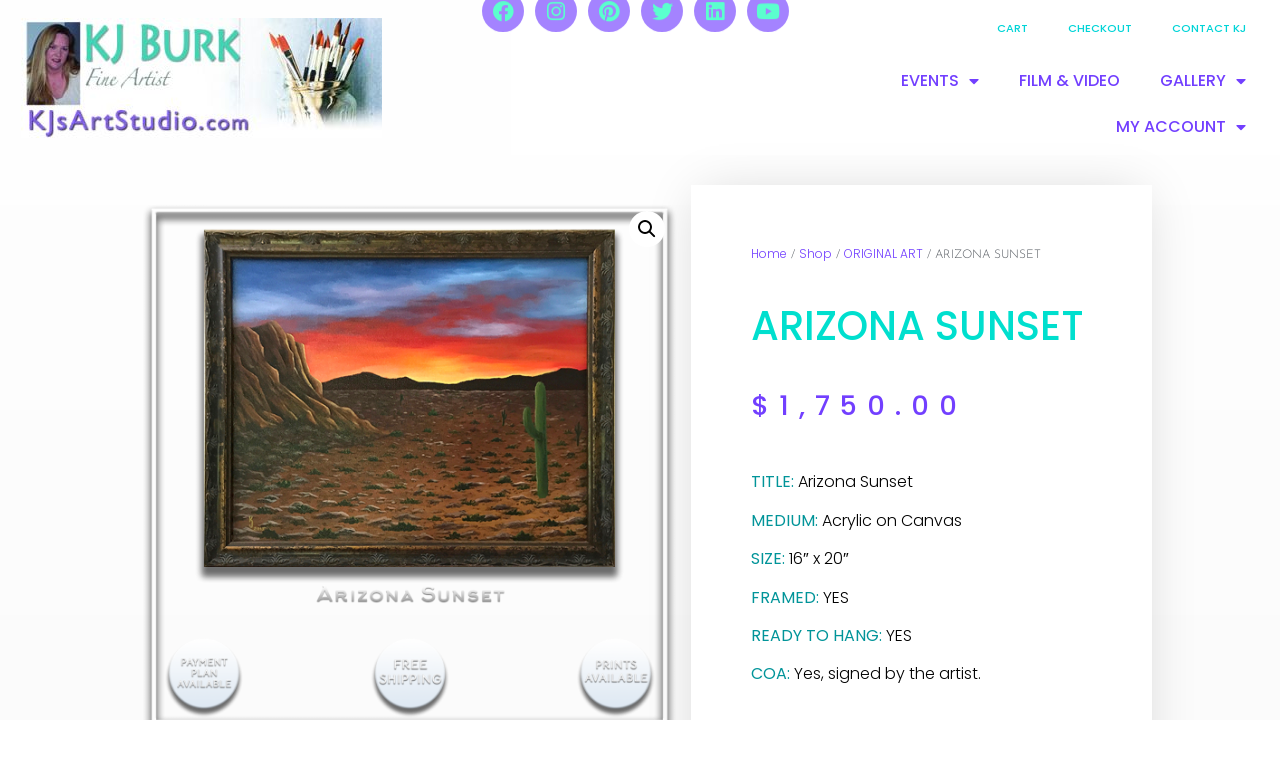

--- FILE ---
content_type: text/html; charset=UTF-8
request_url: https://kjsartstudio.com/shop/original-art/arizona-sunset/
body_size: 162346
content:
<!doctype html>
<html lang="en">
<head>
	<meta charset="UTF-8">
	<meta name="viewport" content="width=device-width, initial-scale=1">
	<link rel="profile" href="https://gmpg.org/xfn/11">
	<meta name='robots' content='index, follow, max-image-preview:large, max-snippet:-1, max-video-preview:-1' />

<!-- Google Tag Manager by PYS -->
    <script data-cfasync="false" data-pagespeed-no-defer>
	    window.dataLayerPYS = window.dataLayerPYS || [];
	</script>
<!-- End Google Tag Manager by PYS -->
	<!-- This site is optimized with the Yoast SEO plugin v26.8 - https://yoast.com/product/yoast-seo-wordpress/ -->
	<title>Arizona Sunset - Original desert landscape painting by KJ Burk</title>
	<meta name="description" content="KJsArtStudio.com | &quot;Arizona Sunset&quot; is an original desert landscape painting by Internationally Awarded Christian American artist, KJ Burk." />
	<link rel="canonical" href="https://kjsartstudio.com/shop/original-art/arizona-sunset/" />
	<meta property="og:locale" content="en_US" />
	<meta property="og:type" content="article" />
	<meta property="og:title" content="Arizona Sunset - Original desert landscape painting by KJ Burk" />
	<meta property="og:description" content="KJsArtStudio.com | &quot;Arizona Sunset&quot; is an original desert landscape painting by Internationally Awarded Christian American artist, KJ Burk." />
	<meta property="og:url" content="https://kjsartstudio.com/shop/original-art/arizona-sunset/" />
	<meta property="og:site_name" content="KJ&#039;s Art Studio" />
	<meta property="article:modified_time" content="2020-05-27T22:10:50+00:00" />
	<meta property="og:image" content="https://kjsartstudio.com/wp-content/uploads/2020/05/2020_ART-DISPLAY_White-Frame-Box_ARIZONA-SUNSET_16x20inches-1024x1024.png" />
	<meta property="og:image:width" content="1024" />
	<meta property="og:image:height" content="1024" />
	<meta property="og:image:type" content="image/png" />
	<meta name="twitter:card" content="summary_large_image" />
	<script type="application/ld+json" class="yoast-schema-graph">{"@context":"https://schema.org","@graph":[{"@type":"WebPage","@id":"https://kjsartstudio.com/shop/original-art/arizona-sunset/","url":"https://kjsartstudio.com/shop/original-art/arizona-sunset/","name":"Arizona Sunset - Original desert landscape painting by KJ Burk","isPartOf":{"@id":"https://kjsartstudio.com/#website"},"primaryImageOfPage":{"@id":"https://kjsartstudio.com/shop/original-art/arizona-sunset/#primaryimage"},"image":{"@id":"https://kjsartstudio.com/shop/original-art/arizona-sunset/#primaryimage"},"thumbnailUrl":"https://kjsartstudio.com/wp-content/uploads/2020/05/2020_ART-DISPLAY_White-Frame-Box_ARIZONA-SUNSET_16x20inches.png","datePublished":"2020-05-24T00:09:08+00:00","dateModified":"2020-05-27T22:10:50+00:00","description":"KJsArtStudio.com | \"Arizona Sunset\" is an original desert landscape painting by Internationally Awarded Christian American artist, KJ Burk.","breadcrumb":{"@id":"https://kjsartstudio.com/shop/original-art/arizona-sunset/#breadcrumb"},"inLanguage":"en","potentialAction":[{"@type":"ReadAction","target":["https://kjsartstudio.com/shop/original-art/arizona-sunset/"]}]},{"@type":"ImageObject","inLanguage":"en","@id":"https://kjsartstudio.com/shop/original-art/arizona-sunset/#primaryimage","url":"https://kjsartstudio.com/wp-content/uploads/2020/05/2020_ART-DISPLAY_White-Frame-Box_ARIZONA-SUNSET_16x20inches.png","contentUrl":"https://kjsartstudio.com/wp-content/uploads/2020/05/2020_ART-DISPLAY_White-Frame-Box_ARIZONA-SUNSET_16x20inches.png","width":2000,"height":2000,"caption":"KJsArtStudio.com | ARIZONA SUNSET ~ Original Desert Painting by KJ Burk"},{"@type":"BreadcrumbList","@id":"https://kjsartstudio.com/shop/original-art/arizona-sunset/#breadcrumb","itemListElement":[{"@type":"ListItem","position":1,"name":"Home","item":"https://kjsartstudio.com/"},{"@type":"ListItem","position":2,"name":"Shop","item":"https://kjsartstudio.com/shop/"},{"@type":"ListItem","position":3,"name":"ARIZONA SUNSET"}]},{"@type":"WebSite","@id":"https://kjsartstudio.com/#website","url":"https://kjsartstudio.com/","name":"KJ's Art Studio","description":"Christian American Fine Artist","potentialAction":[{"@type":"SearchAction","target":{"@type":"EntryPoint","urlTemplate":"https://kjsartstudio.com/?s={search_term_string}"},"query-input":{"@type":"PropertyValueSpecification","valueRequired":true,"valueName":"search_term_string"}}],"inLanguage":"en"}]}</script>
	<!-- / Yoast SEO plugin. -->


<script type='application/javascript'  id='pys-version-script'>console.log('PixelYourSite Free version 11.1.5.2');</script>
<link rel="alternate" type="application/rss+xml" title="KJ&#039;s Art Studio &raquo; Feed" href="https://kjsartstudio.com/feed/" />
<link rel="alternate" type="application/rss+xml" title="KJ&#039;s Art Studio &raquo; Comments Feed" href="https://kjsartstudio.com/comments/feed/" />
<script type='text/javascript' id='pinterest-version-script'>console.log('PixelYourSite Pinterest version 5.5.1.1');</script>
<link rel="alternate" type="application/rss+xml" title="KJ&#039;s Art Studio &raquo; ARIZONA SUNSET Comments Feed" href="https://kjsartstudio.com/shop/original-art/arizona-sunset/feed/" />
<link rel="alternate" title="oEmbed (JSON)" type="application/json+oembed" href="https://kjsartstudio.com/wp-json/oembed/1.0/embed?url=https%3A%2F%2Fkjsartstudio.com%2Fshop%2Foriginal-art%2Farizona-sunset%2F" />
<link rel="alternate" title="oEmbed (XML)" type="text/xml+oembed" href="https://kjsartstudio.com/wp-json/oembed/1.0/embed?url=https%3A%2F%2Fkjsartstudio.com%2Fshop%2Foriginal-art%2Farizona-sunset%2F&#038;format=xml" />
		<!-- This site uses the Google Analytics by MonsterInsights plugin v9.11.1 - Using Analytics tracking - https://www.monsterinsights.com/ -->
		<!-- Note: MonsterInsights is not currently configured on this site. The site owner needs to authenticate with Google Analytics in the MonsterInsights settings panel. -->
					<!-- No tracking code set -->
				<!-- / Google Analytics by MonsterInsights -->
		<style id='wp-img-auto-sizes-contain-inline-css'>
img:is([sizes=auto i],[sizes^="auto," i]){contain-intrinsic-size:3000px 1500px}
/*# sourceURL=wp-img-auto-sizes-contain-inline-css */
</style>
<link rel='stylesheet' id='fluentform-elementor-widget-css' href='https://kjsartstudio.com/wp-content/plugins/fluentform/assets/css/fluent-forms-elementor-widget.css?ver=6.1.14' media='all' />
<style id='wp-emoji-styles-inline-css'>

	img.wp-smiley, img.emoji {
		display: inline !important;
		border: none !important;
		box-shadow: none !important;
		height: 1em !important;
		width: 1em !important;
		margin: 0 0.07em !important;
		vertical-align: -0.1em !important;
		background: none !important;
		padding: 0 !important;
	}
/*# sourceURL=wp-emoji-styles-inline-css */
</style>
<link rel='stylesheet' id='wp-block-library-css' href='https://kjsartstudio.com/wp-includes/css/dist/block-library/style.min.css?ver=6.9' media='all' />
<style id='global-styles-inline-css'>
:root{--wp--preset--aspect-ratio--square: 1;--wp--preset--aspect-ratio--4-3: 4/3;--wp--preset--aspect-ratio--3-4: 3/4;--wp--preset--aspect-ratio--3-2: 3/2;--wp--preset--aspect-ratio--2-3: 2/3;--wp--preset--aspect-ratio--16-9: 16/9;--wp--preset--aspect-ratio--9-16: 9/16;--wp--preset--color--black: #000000;--wp--preset--color--cyan-bluish-gray: #abb8c3;--wp--preset--color--white: #ffffff;--wp--preset--color--pale-pink: #f78da7;--wp--preset--color--vivid-red: #cf2e2e;--wp--preset--color--luminous-vivid-orange: #ff6900;--wp--preset--color--luminous-vivid-amber: #fcb900;--wp--preset--color--light-green-cyan: #7bdcb5;--wp--preset--color--vivid-green-cyan: #00d084;--wp--preset--color--pale-cyan-blue: #8ed1fc;--wp--preset--color--vivid-cyan-blue: #0693e3;--wp--preset--color--vivid-purple: #9b51e0;--wp--preset--gradient--vivid-cyan-blue-to-vivid-purple: linear-gradient(135deg,rgb(6,147,227) 0%,rgb(155,81,224) 100%);--wp--preset--gradient--light-green-cyan-to-vivid-green-cyan: linear-gradient(135deg,rgb(122,220,180) 0%,rgb(0,208,130) 100%);--wp--preset--gradient--luminous-vivid-amber-to-luminous-vivid-orange: linear-gradient(135deg,rgb(252,185,0) 0%,rgb(255,105,0) 100%);--wp--preset--gradient--luminous-vivid-orange-to-vivid-red: linear-gradient(135deg,rgb(255,105,0) 0%,rgb(207,46,46) 100%);--wp--preset--gradient--very-light-gray-to-cyan-bluish-gray: linear-gradient(135deg,rgb(238,238,238) 0%,rgb(169,184,195) 100%);--wp--preset--gradient--cool-to-warm-spectrum: linear-gradient(135deg,rgb(74,234,220) 0%,rgb(151,120,209) 20%,rgb(207,42,186) 40%,rgb(238,44,130) 60%,rgb(251,105,98) 80%,rgb(254,248,76) 100%);--wp--preset--gradient--blush-light-purple: linear-gradient(135deg,rgb(255,206,236) 0%,rgb(152,150,240) 100%);--wp--preset--gradient--blush-bordeaux: linear-gradient(135deg,rgb(254,205,165) 0%,rgb(254,45,45) 50%,rgb(107,0,62) 100%);--wp--preset--gradient--luminous-dusk: linear-gradient(135deg,rgb(255,203,112) 0%,rgb(199,81,192) 50%,rgb(65,88,208) 100%);--wp--preset--gradient--pale-ocean: linear-gradient(135deg,rgb(255,245,203) 0%,rgb(182,227,212) 50%,rgb(51,167,181) 100%);--wp--preset--gradient--electric-grass: linear-gradient(135deg,rgb(202,248,128) 0%,rgb(113,206,126) 100%);--wp--preset--gradient--midnight: linear-gradient(135deg,rgb(2,3,129) 0%,rgb(40,116,252) 100%);--wp--preset--font-size--small: 13px;--wp--preset--font-size--medium: 20px;--wp--preset--font-size--large: 36px;--wp--preset--font-size--x-large: 42px;--wp--preset--spacing--20: 0.44rem;--wp--preset--spacing--30: 0.67rem;--wp--preset--spacing--40: 1rem;--wp--preset--spacing--50: 1.5rem;--wp--preset--spacing--60: 2.25rem;--wp--preset--spacing--70: 3.38rem;--wp--preset--spacing--80: 5.06rem;--wp--preset--shadow--natural: 6px 6px 9px rgba(0, 0, 0, 0.2);--wp--preset--shadow--deep: 12px 12px 50px rgba(0, 0, 0, 0.4);--wp--preset--shadow--sharp: 6px 6px 0px rgba(0, 0, 0, 0.2);--wp--preset--shadow--outlined: 6px 6px 0px -3px rgb(255, 255, 255), 6px 6px rgb(0, 0, 0);--wp--preset--shadow--crisp: 6px 6px 0px rgb(0, 0, 0);}:root { --wp--style--global--content-size: 800px;--wp--style--global--wide-size: 1200px; }:where(body) { margin: 0; }.wp-site-blocks > .alignleft { float: left; margin-right: 2em; }.wp-site-blocks > .alignright { float: right; margin-left: 2em; }.wp-site-blocks > .aligncenter { justify-content: center; margin-left: auto; margin-right: auto; }:where(.wp-site-blocks) > * { margin-block-start: 24px; margin-block-end: 0; }:where(.wp-site-blocks) > :first-child { margin-block-start: 0; }:where(.wp-site-blocks) > :last-child { margin-block-end: 0; }:root { --wp--style--block-gap: 24px; }:root :where(.is-layout-flow) > :first-child{margin-block-start: 0;}:root :where(.is-layout-flow) > :last-child{margin-block-end: 0;}:root :where(.is-layout-flow) > *{margin-block-start: 24px;margin-block-end: 0;}:root :where(.is-layout-constrained) > :first-child{margin-block-start: 0;}:root :where(.is-layout-constrained) > :last-child{margin-block-end: 0;}:root :where(.is-layout-constrained) > *{margin-block-start: 24px;margin-block-end: 0;}:root :where(.is-layout-flex){gap: 24px;}:root :where(.is-layout-grid){gap: 24px;}.is-layout-flow > .alignleft{float: left;margin-inline-start: 0;margin-inline-end: 2em;}.is-layout-flow > .alignright{float: right;margin-inline-start: 2em;margin-inline-end: 0;}.is-layout-flow > .aligncenter{margin-left: auto !important;margin-right: auto !important;}.is-layout-constrained > .alignleft{float: left;margin-inline-start: 0;margin-inline-end: 2em;}.is-layout-constrained > .alignright{float: right;margin-inline-start: 2em;margin-inline-end: 0;}.is-layout-constrained > .aligncenter{margin-left: auto !important;margin-right: auto !important;}.is-layout-constrained > :where(:not(.alignleft):not(.alignright):not(.alignfull)){max-width: var(--wp--style--global--content-size);margin-left: auto !important;margin-right: auto !important;}.is-layout-constrained > .alignwide{max-width: var(--wp--style--global--wide-size);}body .is-layout-flex{display: flex;}.is-layout-flex{flex-wrap: wrap;align-items: center;}.is-layout-flex > :is(*, div){margin: 0;}body .is-layout-grid{display: grid;}.is-layout-grid > :is(*, div){margin: 0;}body{padding-top: 0px;padding-right: 0px;padding-bottom: 0px;padding-left: 0px;}a:where(:not(.wp-element-button)){text-decoration: underline;}:root :where(.wp-element-button, .wp-block-button__link){background-color: #32373c;border-width: 0;color: #fff;font-family: inherit;font-size: inherit;font-style: inherit;font-weight: inherit;letter-spacing: inherit;line-height: inherit;padding-top: calc(0.667em + 2px);padding-right: calc(1.333em + 2px);padding-bottom: calc(0.667em + 2px);padding-left: calc(1.333em + 2px);text-decoration: none;text-transform: inherit;}.has-black-color{color: var(--wp--preset--color--black) !important;}.has-cyan-bluish-gray-color{color: var(--wp--preset--color--cyan-bluish-gray) !important;}.has-white-color{color: var(--wp--preset--color--white) !important;}.has-pale-pink-color{color: var(--wp--preset--color--pale-pink) !important;}.has-vivid-red-color{color: var(--wp--preset--color--vivid-red) !important;}.has-luminous-vivid-orange-color{color: var(--wp--preset--color--luminous-vivid-orange) !important;}.has-luminous-vivid-amber-color{color: var(--wp--preset--color--luminous-vivid-amber) !important;}.has-light-green-cyan-color{color: var(--wp--preset--color--light-green-cyan) !important;}.has-vivid-green-cyan-color{color: var(--wp--preset--color--vivid-green-cyan) !important;}.has-pale-cyan-blue-color{color: var(--wp--preset--color--pale-cyan-blue) !important;}.has-vivid-cyan-blue-color{color: var(--wp--preset--color--vivid-cyan-blue) !important;}.has-vivid-purple-color{color: var(--wp--preset--color--vivid-purple) !important;}.has-black-background-color{background-color: var(--wp--preset--color--black) !important;}.has-cyan-bluish-gray-background-color{background-color: var(--wp--preset--color--cyan-bluish-gray) !important;}.has-white-background-color{background-color: var(--wp--preset--color--white) !important;}.has-pale-pink-background-color{background-color: var(--wp--preset--color--pale-pink) !important;}.has-vivid-red-background-color{background-color: var(--wp--preset--color--vivid-red) !important;}.has-luminous-vivid-orange-background-color{background-color: var(--wp--preset--color--luminous-vivid-orange) !important;}.has-luminous-vivid-amber-background-color{background-color: var(--wp--preset--color--luminous-vivid-amber) !important;}.has-light-green-cyan-background-color{background-color: var(--wp--preset--color--light-green-cyan) !important;}.has-vivid-green-cyan-background-color{background-color: var(--wp--preset--color--vivid-green-cyan) !important;}.has-pale-cyan-blue-background-color{background-color: var(--wp--preset--color--pale-cyan-blue) !important;}.has-vivid-cyan-blue-background-color{background-color: var(--wp--preset--color--vivid-cyan-blue) !important;}.has-vivid-purple-background-color{background-color: var(--wp--preset--color--vivid-purple) !important;}.has-black-border-color{border-color: var(--wp--preset--color--black) !important;}.has-cyan-bluish-gray-border-color{border-color: var(--wp--preset--color--cyan-bluish-gray) !important;}.has-white-border-color{border-color: var(--wp--preset--color--white) !important;}.has-pale-pink-border-color{border-color: var(--wp--preset--color--pale-pink) !important;}.has-vivid-red-border-color{border-color: var(--wp--preset--color--vivid-red) !important;}.has-luminous-vivid-orange-border-color{border-color: var(--wp--preset--color--luminous-vivid-orange) !important;}.has-luminous-vivid-amber-border-color{border-color: var(--wp--preset--color--luminous-vivid-amber) !important;}.has-light-green-cyan-border-color{border-color: var(--wp--preset--color--light-green-cyan) !important;}.has-vivid-green-cyan-border-color{border-color: var(--wp--preset--color--vivid-green-cyan) !important;}.has-pale-cyan-blue-border-color{border-color: var(--wp--preset--color--pale-cyan-blue) !important;}.has-vivid-cyan-blue-border-color{border-color: var(--wp--preset--color--vivid-cyan-blue) !important;}.has-vivid-purple-border-color{border-color: var(--wp--preset--color--vivid-purple) !important;}.has-vivid-cyan-blue-to-vivid-purple-gradient-background{background: var(--wp--preset--gradient--vivid-cyan-blue-to-vivid-purple) !important;}.has-light-green-cyan-to-vivid-green-cyan-gradient-background{background: var(--wp--preset--gradient--light-green-cyan-to-vivid-green-cyan) !important;}.has-luminous-vivid-amber-to-luminous-vivid-orange-gradient-background{background: var(--wp--preset--gradient--luminous-vivid-amber-to-luminous-vivid-orange) !important;}.has-luminous-vivid-orange-to-vivid-red-gradient-background{background: var(--wp--preset--gradient--luminous-vivid-orange-to-vivid-red) !important;}.has-very-light-gray-to-cyan-bluish-gray-gradient-background{background: var(--wp--preset--gradient--very-light-gray-to-cyan-bluish-gray) !important;}.has-cool-to-warm-spectrum-gradient-background{background: var(--wp--preset--gradient--cool-to-warm-spectrum) !important;}.has-blush-light-purple-gradient-background{background: var(--wp--preset--gradient--blush-light-purple) !important;}.has-blush-bordeaux-gradient-background{background: var(--wp--preset--gradient--blush-bordeaux) !important;}.has-luminous-dusk-gradient-background{background: var(--wp--preset--gradient--luminous-dusk) !important;}.has-pale-ocean-gradient-background{background: var(--wp--preset--gradient--pale-ocean) !important;}.has-electric-grass-gradient-background{background: var(--wp--preset--gradient--electric-grass) !important;}.has-midnight-gradient-background{background: var(--wp--preset--gradient--midnight) !important;}.has-small-font-size{font-size: var(--wp--preset--font-size--small) !important;}.has-medium-font-size{font-size: var(--wp--preset--font-size--medium) !important;}.has-large-font-size{font-size: var(--wp--preset--font-size--large) !important;}.has-x-large-font-size{font-size: var(--wp--preset--font-size--x-large) !important;}
:root :where(.wp-block-pullquote){font-size: 1.5em;line-height: 1.6;}
/*# sourceURL=global-styles-inline-css */
</style>
<link rel='stylesheet' id='SFSImainCss-css' href='https://kjsartstudio.com/wp-content/plugins/ultimate-social-media-icons/css/sfsi-style.css?ver=2.9.6' media='all' />
<link rel='stylesheet' id='toggle-switch-css' href='https://kjsartstudio.com/wp-content/plugins/woocommerce-deposits/assets/css/toggle-switch.css?ver=4.3.3' media='screen' />
<link rel='stylesheet' id='wc-deposits-frontend-styles-css' href='https://kjsartstudio.com/wp-content/plugins/woocommerce-deposits/assets/css/style.css?ver=4.3.3' media='all' />
<style id='wc-deposits-frontend-styles-inline-css'>

            .wc-deposits-options-form input.input-radio:enabled ~ label {  color: #00dfce; }
            .wc-deposits-options-form div a.wc-deposits-switcher {
              background-color: #723fff;
              background: -moz-gradient(center top, #723fff 0%, #6136d9 100%);
              background: -moz-linear-gradient(center top, #723fff 0%, #6136d9 100%);
              background: -webkit-gradient(linear, left top, left bottom, from(#723fff), to(#6136d9));
              background: -webkit-linear-gradient(#723fff, #6136d9);
              background: -o-linear-gradient(#723fff, #6136d9);
              background: linear-gradient(#723fff, #6136d9);
            }
            .wc-deposits-options-form .amount { color: #00ffb3; }
            .wc-deposits-options-form .deposit-option { display: inline; }
          
/*# sourceURL=wc-deposits-frontend-styles-inline-css */
</style>
<link rel='stylesheet' id='photoswipe-css' href='https://kjsartstudio.com/wp-content/plugins/woocommerce/assets/css/photoswipe/photoswipe.min.css?ver=10.4.3' media='all' />
<link rel='stylesheet' id='photoswipe-default-skin-css' href='https://kjsartstudio.com/wp-content/plugins/woocommerce/assets/css/photoswipe/default-skin/default-skin.min.css?ver=10.4.3' media='all' />
<link rel='stylesheet' id='woocommerce-layout-css' href='https://kjsartstudio.com/wp-content/plugins/woocommerce/assets/css/woocommerce-layout.css?ver=10.4.3' media='all' />
<link rel='stylesheet' id='woocommerce-smallscreen-css' href='https://kjsartstudio.com/wp-content/plugins/woocommerce/assets/css/woocommerce-smallscreen.css?ver=10.4.3' media='only screen and (max-width: 768px)' />
<link rel='stylesheet' id='woocommerce-general-css' href='https://kjsartstudio.com/wp-content/plugins/woocommerce/assets/css/woocommerce.css?ver=10.4.3' media='all' />
<style id='woocommerce-inline-inline-css'>
.woocommerce form .form-row .required { visibility: visible; }
/*# sourceURL=woocommerce-inline-inline-css */
</style>
<link rel='stylesheet' id='wcj-offer-price-css' href='https://kjsartstudio.com/wp-content/plugins/booster-plus-for-woocommerce/includes/css/wcj-offer-price.css?ver=7.5.0' media='all' />
<link rel='stylesheet' id='hello-elementor-theme-style-css' href='https://kjsartstudio.com/wp-content/themes/hello-elementor/assets/css/theme.css?ver=3.4.5' media='all' />
<link rel='stylesheet' id='hello-elementor-child-style-css' href='https://kjsartstudio.com/wp-content/themes/hello-theme-child-master/style.css?ver=1.0.0' media='all' />
<link rel='stylesheet' id='hello-elementor-css' href='https://kjsartstudio.com/wp-content/themes/hello-elementor/assets/css/reset.css?ver=3.4.5' media='all' />
<link rel='stylesheet' id='hello-elementor-header-footer-css' href='https://kjsartstudio.com/wp-content/themes/hello-elementor/assets/css/header-footer.css?ver=3.4.5' media='all' />
<link rel='stylesheet' id='elementor-frontend-css' href='https://kjsartstudio.com/wp-content/plugins/elementor/assets/css/frontend.min.css?ver=3.34.2' media='all' />
<link rel='stylesheet' id='widget-image-css' href='https://kjsartstudio.com/wp-content/plugins/elementor/assets/css/widget-image.min.css?ver=3.34.2' media='all' />
<link rel='stylesheet' id='e-animation-fadeInDown-css' href='https://kjsartstudio.com/wp-content/plugins/elementor/assets/lib/animations/styles/fadeInDown.min.css?ver=3.34.2' media='all' />
<link rel='stylesheet' id='widget-social-icons-css' href='https://kjsartstudio.com/wp-content/plugins/elementor/assets/css/widget-social-icons.min.css?ver=3.34.2' media='all' />
<link rel='stylesheet' id='e-apple-webkit-css' href='https://kjsartstudio.com/wp-content/plugins/elementor/assets/css/conditionals/apple-webkit.min.css?ver=3.34.2' media='all' />
<link rel='stylesheet' id='e-animation-fadeIn-css' href='https://kjsartstudio.com/wp-content/plugins/elementor/assets/lib/animations/styles/fadeIn.min.css?ver=3.34.2' media='all' />
<link rel='stylesheet' id='widget-nav-menu-css' href='https://kjsartstudio.com/wp-content/plugins/elementor-pro/assets/css/widget-nav-menu.min.css?ver=3.34.1' media='all' />
<link rel='stylesheet' id='e-sticky-css' href='https://kjsartstudio.com/wp-content/plugins/elementor-pro/assets/css/modules/sticky.min.css?ver=3.34.1' media='all' />
<link rel='stylesheet' id='eael-general-css' href='https://kjsartstudio.com/wp-content/plugins/essential-addons-for-elementor-lite/assets/front-end/css/view/general.min.css?ver=6.5.8' media='all' />
<link rel='stylesheet' id='eael-838-css' href='https://kjsartstudio.com/wp-content/uploads/essential-addons-elementor/eael-838.css?ver=1590599450' media='all' />
<link rel='stylesheet' id='widget-spacer-css' href='https://kjsartstudio.com/wp-content/plugins/elementor/assets/css/widget-spacer.min.css?ver=3.34.2' media='all' />
<link rel='stylesheet' id='widget-social-css' href='https://kjsartstudio.com/wp-content/plugins/elementor-pro/assets/css/widget-social.min.css?ver=3.34.1' media='all' />
<link rel='stylesheet' id='widget-heading-css' href='https://kjsartstudio.com/wp-content/plugins/elementor/assets/css/widget-heading.min.css?ver=3.34.2' media='all' />
<link rel='stylesheet' id='swiper-css' href='https://kjsartstudio.com/wp-content/plugins/elementor/assets/lib/swiper/v8/css/swiper.min.css?ver=8.4.5' media='all' />
<link rel='stylesheet' id='e-swiper-css' href='https://kjsartstudio.com/wp-content/plugins/elementor/assets/css/conditionals/e-swiper.min.css?ver=3.34.2' media='all' />
<link rel='stylesheet' id='e-shapes-css' href='https://kjsartstudio.com/wp-content/plugins/elementor/assets/css/conditionals/shapes.min.css?ver=3.34.2' media='all' />
<link rel='stylesheet' id='e-animation-grow-css' href='https://kjsartstudio.com/wp-content/plugins/elementor/assets/lib/animations/styles/e-animation-grow.min.css?ver=3.34.2' media='all' />
<link rel='stylesheet' id='e-animation-fadeInUp-css' href='https://kjsartstudio.com/wp-content/plugins/elementor/assets/lib/animations/styles/fadeInUp.min.css?ver=3.34.2' media='all' />
<link rel='stylesheet' id='widget-woocommerce-product-images-css' href='https://kjsartstudio.com/wp-content/plugins/elementor-pro/assets/css/widget-woocommerce-product-images.min.css?ver=3.34.1' media='all' />
<link rel='stylesheet' id='widget-share-buttons-css' href='https://kjsartstudio.com/wp-content/plugins/elementor-pro/assets/css/widget-share-buttons.min.css?ver=3.34.1' media='all' />
<link rel='stylesheet' id='elementor-icons-shared-0-css' href='https://kjsartstudio.com/wp-content/plugins/elementor/assets/lib/font-awesome/css/fontawesome.min.css?ver=5.15.3' media='all' />
<link rel='stylesheet' id='elementor-icons-fa-solid-css' href='https://kjsartstudio.com/wp-content/plugins/elementor/assets/lib/font-awesome/css/solid.min.css?ver=5.15.3' media='all' />
<link rel='stylesheet' id='elementor-icons-fa-brands-css' href='https://kjsartstudio.com/wp-content/plugins/elementor/assets/lib/font-awesome/css/brands.min.css?ver=5.15.3' media='all' />
<link rel='stylesheet' id='widget-woocommerce-product-price-css' href='https://kjsartstudio.com/wp-content/plugins/elementor-pro/assets/css/widget-woocommerce-product-price.min.css?ver=3.34.1' media='all' />
<link rel='stylesheet' id='widget-woocommerce-product-rating-css' href='https://kjsartstudio.com/wp-content/plugins/elementor-pro/assets/css/widget-woocommerce-product-rating.min.css?ver=3.34.1' media='all' />
<link rel='stylesheet' id='widget-woocommerce-product-add-to-cart-css' href='https://kjsartstudio.com/wp-content/plugins/elementor-pro/assets/css/widget-woocommerce-product-add-to-cart.min.css?ver=3.34.1' media='all' />
<link rel='stylesheet' id='widget-divider-css' href='https://kjsartstudio.com/wp-content/plugins/elementor/assets/css/widget-divider.min.css?ver=3.34.2' media='all' />
<link rel='stylesheet' id='widget-woocommerce-products-css' href='https://kjsartstudio.com/wp-content/plugins/elementor-pro/assets/css/widget-woocommerce-products.min.css?ver=3.34.1' media='all' />
<link rel='stylesheet' id='widget-woocommerce-product-data-tabs-css' href='https://kjsartstudio.com/wp-content/plugins/elementor-pro/assets/css/widget-woocommerce-product-data-tabs.min.css?ver=3.34.1' media='all' />
<link rel='stylesheet' id='elementor-icons-css' href='https://kjsartstudio.com/wp-content/plugins/elementor/assets/lib/eicons/css/elementor-icons.min.css?ver=5.46.0' media='all' />
<style id='elementor-icons-inline-css'>

		.elementor-add-new-section .elementor-add-templately-promo-button{
            background-color: #5d4fff !important;
            background-image: url(https://kjsartstudio.com/wp-content/plugins/essential-addons-for-elementor-lite/assets/admin/images/templately/logo-icon.svg);
            background-repeat: no-repeat;
            background-position: center center;
            position: relative;
        }
        
		.elementor-add-new-section .elementor-add-templately-promo-button > i{
            height: 12px;
        }
        
        body .elementor-add-new-section .elementor-add-section-area-button {
            margin-left: 0;
        }

		.elementor-add-new-section .elementor-add-templately-promo-button{
            background-color: #5d4fff !important;
            background-image: url(https://kjsartstudio.com/wp-content/plugins/essential-addons-for-elementor-lite/assets/admin/images/templately/logo-icon.svg);
            background-repeat: no-repeat;
            background-position: center center;
            position: relative;
        }
        
		.elementor-add-new-section .elementor-add-templately-promo-button > i{
            height: 12px;
        }
        
        body .elementor-add-new-section .elementor-add-section-area-button {
            margin-left: 0;
        }
/*# sourceURL=elementor-icons-inline-css */
</style>
<link rel='stylesheet' id='elementor-post-22-css' href='https://kjsartstudio.com/wp-content/uploads/elementor/css/post-22.css?ver=1768980161' media='all' />
<link rel='stylesheet' id='elementor-post-359-css' href='https://kjsartstudio.com/wp-content/uploads/elementor/css/post-359.css?ver=1768980161' media='all' />
<link rel='stylesheet' id='elementor-post-838-css' href='https://kjsartstudio.com/wp-content/uploads/elementor/css/post-838.css?ver=1768980161' media='all' />
<link rel='stylesheet' id='elementor-post-379-css' href='https://kjsartstudio.com/wp-content/uploads/elementor/css/post-379.css?ver=1768980161' media='all' />
<link rel='stylesheet' id='font-awesome-5-all-css' href='https://kjsartstudio.com/wp-content/plugins/elementor/assets/lib/font-awesome/css/all.min.css?ver=6.5.8' media='all' />
<link rel='stylesheet' id='font-awesome-4-shim-css' href='https://kjsartstudio.com/wp-content/plugins/elementor/assets/lib/font-awesome/css/v4-shims.min.css?ver=6.5.8' media='all' />
<link rel='stylesheet' id='elementor-gf-local-roboto-css' href='https://kjsartstudio.com/wp-content/uploads/elementor/google-fonts/css/roboto.css?ver=1742279247' media='all' />
<link rel='stylesheet' id='elementor-gf-local-robotoslab-css' href='https://kjsartstudio.com/wp-content/uploads/elementor/google-fonts/css/robotoslab.css?ver=1742279253' media='all' />
<link rel='stylesheet' id='elementor-gf-local-poppins-css' href='https://kjsartstudio.com/wp-content/uploads/elementor/google-fonts/css/poppins.css?ver=1742279256' media='all' />
<link rel='stylesheet' id='elementor-gf-local-bilboswashcaps-css' href='https://kjsartstudio.com/wp-content/uploads/elementor/google-fonts/css/bilboswashcaps.css?ver=1742279256' media='all' />
<link rel='stylesheet' id='elementor-gf-local-josefinsans-css' href='https://kjsartstudio.com/wp-content/uploads/elementor/google-fonts/css/josefinsans.css?ver=1742284429' media='all' />
<script src="https://kjsartstudio.com/wp-includes/js/jquery/jquery.min.js?ver=3.7.1" id="jquery-core-js"></script>
<script src="https://kjsartstudio.com/wp-includes/js/jquery/jquery-migrate.min.js?ver=3.4.1" id="jquery-migrate-js"></script>
<script src="https://kjsartstudio.com/wp-content/plugins/woocommerce/assets/js/jquery-blockui/jquery.blockUI.min.js?ver=2.7.0-wc.10.4.3" id="wc-jquery-blockui-js" defer data-wp-strategy="defer"></script>
<script id="wc-add-to-cart-js-extra">
var wc_add_to_cart_params = {"ajax_url":"/wp-admin/admin-ajax.php","wc_ajax_url":"/?wc-ajax=%%endpoint%%","i18n_view_cart":"View cart","cart_url":"https://kjsartstudio.com/cart/","is_cart":"","cart_redirect_after_add":"yes"};
//# sourceURL=wc-add-to-cart-js-extra
</script>
<script src="https://kjsartstudio.com/wp-content/plugins/woocommerce/assets/js/frontend/add-to-cart.min.js?ver=10.4.3" id="wc-add-to-cart-js" defer data-wp-strategy="defer"></script>
<script src="https://kjsartstudio.com/wp-content/plugins/woocommerce/assets/js/zoom/jquery.zoom.min.js?ver=1.7.21-wc.10.4.3" id="wc-zoom-js" defer data-wp-strategy="defer"></script>
<script src="https://kjsartstudio.com/wp-content/plugins/woocommerce/assets/js/flexslider/jquery.flexslider.min.js?ver=2.7.2-wc.10.4.3" id="wc-flexslider-js" defer data-wp-strategy="defer"></script>
<script src="https://kjsartstudio.com/wp-content/plugins/woocommerce/assets/js/photoswipe/photoswipe.min.js?ver=4.1.1-wc.10.4.3" id="wc-photoswipe-js" defer data-wp-strategy="defer"></script>
<script src="https://kjsartstudio.com/wp-content/plugins/woocommerce/assets/js/photoswipe/photoswipe-ui-default.min.js?ver=4.1.1-wc.10.4.3" id="wc-photoswipe-ui-default-js" defer data-wp-strategy="defer"></script>
<script id="wc-single-product-js-extra">
var wc_single_product_params = {"i18n_required_rating_text":"Please select a rating","i18n_rating_options":["1 of 5 stars","2 of 5 stars","3 of 5 stars","4 of 5 stars","5 of 5 stars"],"i18n_product_gallery_trigger_text":"View full-screen image gallery","review_rating_required":"yes","flexslider":{"rtl":false,"animation":"slide","smoothHeight":true,"directionNav":false,"controlNav":"thumbnails","slideshow":false,"animationSpeed":500,"animationLoop":false,"allowOneSlide":false},"zoom_enabled":"1","zoom_options":[],"photoswipe_enabled":"1","photoswipe_options":{"shareEl":false,"closeOnScroll":false,"history":false,"hideAnimationDuration":0,"showAnimationDuration":0},"flexslider_enabled":"1"};
//# sourceURL=wc-single-product-js-extra
</script>
<script src="https://kjsartstudio.com/wp-content/plugins/woocommerce/assets/js/frontend/single-product.min.js?ver=10.4.3" id="wc-single-product-js" defer data-wp-strategy="defer"></script>
<script src="https://kjsartstudio.com/wp-content/plugins/woocommerce/assets/js/js-cookie/js.cookie.min.js?ver=2.1.4-wc.10.4.3" id="wc-js-cookie-js" defer data-wp-strategy="defer"></script>
<script id="woocommerce-js-extra">
var woocommerce_params = {"ajax_url":"/wp-admin/admin-ajax.php","wc_ajax_url":"/?wc-ajax=%%endpoint%%","i18n_password_show":"Show password","i18n_password_hide":"Hide password"};
//# sourceURL=woocommerce-js-extra
</script>
<script src="https://kjsartstudio.com/wp-content/plugins/woocommerce/assets/js/frontend/woocommerce.min.js?ver=10.4.3" id="woocommerce-js" defer data-wp-strategy="defer"></script>
<script src="https://kjsartstudio.com/wp-content/plugins/pixelyoursite/dist/scripts/js.cookie-2.1.3.min.js?ver=2.1.3" id="js-cookie-pys-js"></script>
<script src="https://kjsartstudio.com/wp-content/plugins/pixelyoursite/dist/scripts/jquery.bind-first-0.2.3.min.js?ver=0.2.3" id="jquery-bind-first-js"></script>
<script src="https://kjsartstudio.com/wp-content/plugins/pixelyoursite/dist/scripts/tld.min.js?ver=2.3.1" id="js-tld-js"></script>
<script id="pys-js-extra">
var pysOptions = {"staticEvents":{"facebook":{"woo_view_content":[{"delay":0,"type":"static","name":"ViewContent","pixelIds":["868863626931235"],"eventID":"e8135827-7240-47c7-ab11-954b1f89ed6f","params":{"content_ids":["634"],"content_type":"product","tags":"acrylic, arizona, desert, landscape, original, painting, sky, sunrise, sunset","content_name":"ARIZONA SUNSET","category_name":"ACRYLIC PAINTINGS, LANDSCAPE PAINTINGS, ORIGINAL ART","value":"1750","currency":"USD","contents":[{"id":"634","quantity":1}],"product_price":"1750","page_title":"ARIZONA SUNSET","post_type":"product","post_id":634,"plugin":"PixelYourSite","user_role":"guest","event_url":"kjsartstudio.com/shop/original-art/arizona-sunset/"},"e_id":"woo_view_content","ids":[],"hasTimeWindow":false,"timeWindow":0,"woo_order":"","edd_order":""}],"custom_event":[{"delay":"","type":"static","custom_event_post_id":329,"name":"ViewContent","pixelIds":["868863626931235"],"eventID":"d3f74069-38d6-4112-8a00-24d7d7b727de","params":{"page_title":"ARIZONA SUNSET","post_type":"product","post_id":634,"plugin":"PixelYourSite","user_role":"guest","event_url":"kjsartstudio.com/shop/original-art/arizona-sunset/"},"e_id":"custom_event","ids":[],"hasTimeWindow":false,"timeWindow":0,"woo_order":"","edd_order":""}],"init_event":[{"delay":0,"type":"static","ajaxFire":false,"name":"PageView","pixelIds":["868863626931235"],"eventID":"c7191882-043c-41cf-8af6-92f50eecbaba","params":{"page_title":"ARIZONA SUNSET","post_type":"product","post_id":634,"plugin":"PixelYourSite","user_role":"guest","event_url":"kjsartstudio.com/shop/original-art/arizona-sunset/"},"e_id":"init_event","ids":[],"hasTimeWindow":false,"timeWindow":0,"woo_order":"","edd_order":""}]}},"dynamicEvents":[],"triggerEvents":[],"triggerEventTypes":[],"facebook":{"pixelIds":["868863626931235"],"advancedMatching":[],"advancedMatchingEnabled":false,"removeMetadata":false,"wooVariableAsSimple":true,"serverApiEnabled":false,"wooCRSendFromServer":false,"send_external_id":null,"enabled_medical":false,"do_not_track_medical_param":["event_url","post_title","page_title","landing_page","content_name","categories","category_name","tags"],"meta_ldu":false},"ga":{"trackingIds":["UA-39871906-28"],"commentEventEnabled":true,"downloadEnabled":true,"formEventEnabled":true,"crossDomainEnabled":false,"crossDomainAcceptIncoming":false,"crossDomainDomains":[],"isDebugEnabled":[],"serverContainerUrls":{"UA-39871906-28":{"enable_server_container":"","server_container_url":"","transport_url":""}},"additionalConfig":{"UA-39871906-28":{"first_party_collection":true}},"disableAdvertisingFeatures":false,"disableAdvertisingPersonalization":false,"wooVariableAsSimple":true,"custom_page_view_event":false},"debug":"1","siteUrl":"https://kjsartstudio.com","ajaxUrl":"https://kjsartstudio.com/wp-admin/admin-ajax.php","ajax_event":"722b30d690","enable_remove_download_url_param":"1","cookie_duration":"7","last_visit_duration":"60","enable_success_send_form":"","ajaxForServerEvent":"1","ajaxForServerStaticEvent":"1","useSendBeacon":"1","send_external_id":"1","external_id_expire":"180","track_cookie_for_subdomains":"1","google_consent_mode":"1","gdpr":{"ajax_enabled":false,"all_disabled_by_api":false,"facebook_disabled_by_api":false,"analytics_disabled_by_api":false,"google_ads_disabled_by_api":false,"pinterest_disabled_by_api":false,"bing_disabled_by_api":false,"reddit_disabled_by_api":false,"externalID_disabled_by_api":false,"facebook_prior_consent_enabled":true,"analytics_prior_consent_enabled":true,"google_ads_prior_consent_enabled":null,"pinterest_prior_consent_enabled":true,"bing_prior_consent_enabled":true,"cookiebot_integration_enabled":false,"cookiebot_facebook_consent_category":"marketing","cookiebot_analytics_consent_category":"statistics","cookiebot_tiktok_consent_category":"marketing","cookiebot_google_ads_consent_category":"marketing","cookiebot_pinterest_consent_category":"marketing","cookiebot_bing_consent_category":"marketing","consent_magic_integration_enabled":false,"real_cookie_banner_integration_enabled":false,"cookie_notice_integration_enabled":false,"cookie_law_info_integration_enabled":false,"analytics_storage":{"enabled":true,"value":"granted","filter":false},"ad_storage":{"enabled":true,"value":"granted","filter":false},"ad_user_data":{"enabled":true,"value":"granted","filter":false},"ad_personalization":{"enabled":true,"value":"granted","filter":false}},"cookie":{"disabled_all_cookie":false,"disabled_start_session_cookie":false,"disabled_advanced_form_data_cookie":false,"disabled_landing_page_cookie":false,"disabled_first_visit_cookie":false,"disabled_trafficsource_cookie":false,"disabled_utmTerms_cookie":false,"disabled_utmId_cookie":false},"tracking_analytics":{"TrafficSource":"direct","TrafficLanding":"undefined","TrafficUtms":[],"TrafficUtmsId":[]},"GATags":{"ga_datalayer_type":"default","ga_datalayer_name":"dataLayerPYS"},"woo":{"enabled":true,"enabled_save_data_to_orders":true,"addToCartOnButtonEnabled":true,"addToCartOnButtonValueEnabled":true,"addToCartOnButtonValueOption":"price","singleProductId":634,"removeFromCartSelector":"form.woocommerce-cart-form .remove","addToCartCatchMethod":"add_cart_hook","is_order_received_page":false,"containOrderId":false},"edd":{"enabled":false},"cache_bypass":"1769004632"};
//# sourceURL=pys-js-extra
</script>
<script src="https://kjsartstudio.com/wp-content/plugins/pixelyoursite/dist/scripts/public.js?ver=11.1.5.2" id="pys-js"></script>
<script src="https://kjsartstudio.com/wp-content/plugins/pixelyoursite-pinterest/dist/scripts/public.js?ver=5.5.1.1" id="pys-pinterest-js"></script>
<script id="wc-deposits-add-to-cart-js-extra">
var wc_deposits_add_to_cart_options = {"ajax_url":"https://kjsartstudio.com/wp-admin/admin-ajax.php","message":{"deposit":"Make Two Payments to Purchase this Item","full":"Pay in Full Today"}};
//# sourceURL=wc-deposits-add-to-cart-js-extra
</script>
<script src="https://kjsartstudio.com/wp-content/plugins/woocommerce-deposits/assets/js/add-to-cart.js?ver=4.3.3" id="wc-deposits-add-to-cart-js"></script>
<script src="https://kjsartstudio.com/wp-content/plugins/elementor/assets/lib/font-awesome/js/v4-shims.min.js?ver=6.5.8" id="font-awesome-4-shim-js"></script>
<link rel="https://api.w.org/" href="https://kjsartstudio.com/wp-json/" /><link rel="alternate" title="JSON" type="application/json" href="https://kjsartstudio.com/wp-json/wp/v2/product/634" /><link rel="EditURI" type="application/rsd+xml" title="RSD" href="https://kjsartstudio.com/xmlrpc.php?rsd" />
<meta name="generator" content="WordPress 6.9" />
<meta name="generator" content="WooCommerce 10.4.3" />
<link rel='shortlink' href='https://kjsartstudio.com/?p=634' />
<meta name="follow.[base64]" content="pGaX9c3fETVJRPskL6CZ"/><meta name="description" content="&quot;Arizona Sunset&quot; is an original desert landscape painting by KJ Burk.

 	
Currently on display at the Ozarks Art Gallery.

 	
Contact Us for Friendly Interest-Free Payment Plans!

 	
Prints &amp; Gift Items featuring &quot;Arizona Sunset&quot; are Available.


&nbsp;
Thanks for Viewing!
Please Share on Social Media! ">
	<noscript><style>.woocommerce-product-gallery{ opacity: 1 !important; }</style></noscript>
	<meta name="generator" content="Elementor 3.34.2; features: additional_custom_breakpoints; settings: css_print_method-external, google_font-enabled, font_display-auto">
<script type='application/javascript' id='pys-pinterest-version-incompatible'>console.warn('You are using incompatible version of PixelYourSite Pinterest Add-On. PixelYourSite PRO requires at least PixelYourSite Pinterest Add-On 6.1.0. Please, update to latest version.');</script>
			<style>
				.e-con.e-parent:nth-of-type(n+4):not(.e-lazyloaded):not(.e-no-lazyload),
				.e-con.e-parent:nth-of-type(n+4):not(.e-lazyloaded):not(.e-no-lazyload) * {
					background-image: none !important;
				}
				@media screen and (max-height: 1024px) {
					.e-con.e-parent:nth-of-type(n+3):not(.e-lazyloaded):not(.e-no-lazyload),
					.e-con.e-parent:nth-of-type(n+3):not(.e-lazyloaded):not(.e-no-lazyload) * {
						background-image: none !important;
					}
				}
				@media screen and (max-height: 640px) {
					.e-con.e-parent:nth-of-type(n+2):not(.e-lazyloaded):not(.e-no-lazyload),
					.e-con.e-parent:nth-of-type(n+2):not(.e-lazyloaded):not(.e-no-lazyload) * {
						background-image: none !important;
					}
				}
			</style>
			<style type="text/css">
			.wcj-offer-price-modal-content {width: 80%;}
			.wcj-offer-modal-header {background-color: #723fff;color: #ffffff;}
			.wcj-offer-modal-header h1, .wcj-offer-modal-header h2, .wcj-offer-modal-header h3, .wcj-offer-modal-header h4, .wcj-offer-modal-header h5, .wcj-offer-modal-header h6 {color: #ffffff;}
			.wcj-offer-price-modal-footer {background-color: #00dfce;color: #ffffff;}
			.wcj-offer-price-modal-footer h1, .wcj-offer-price-modal-footer h2, .wcj-offer-price-modal-footer h3, .wcj-offer-price-modal-footer h4, .wcj-offer-price-modal-footer h5, .wcj-offer-price-modal-footer h6 {color: #ffffff;}
		</style></head>
<body class="wp-singular product-template-default single single-product postid-634 wp-embed-responsive wp-theme-hello-elementor wp-child-theme-hello-theme-child-master theme-hello-elementor sfsi_actvite_theme_crystal woocommerce woocommerce-page woocommerce-no-js hello-elementor-default elementor-default elementor-template-full-width elementor-kit-22 elementor-page-379">


<a class="skip-link screen-reader-text" href="#content">Skip to content</a>

		<header data-elementor-type="header" data-elementor-id="359" class="elementor elementor-359 elementor-location-header" data-elementor-post-type="elementor_library">
					<section data-particle_enable="false" data-particle-mobile-disabled="false" class="elementor-section elementor-top-section elementor-element elementor-element-4a0ffc27 elementor-section-stretched elementor-section-full_width elementor-section-content-middle elementor-section-height-default elementor-section-height-default" data-id="4a0ffc27" data-element_type="section" data-settings="{&quot;stretch_section&quot;:&quot;section-stretched&quot;,&quot;background_background&quot;:&quot;classic&quot;,&quot;sticky&quot;:&quot;top&quot;,&quot;sticky_on&quot;:[&quot;desktop&quot;,&quot;tablet&quot;,&quot;mobile&quot;],&quot;sticky_offset&quot;:0,&quot;sticky_effects_offset&quot;:0,&quot;sticky_anchor_link_offset&quot;:0}">
						<div class="elementor-container elementor-column-gap-narrow">
					<div class="elementor-column elementor-col-33 elementor-top-column elementor-element elementor-element-7686c154" data-id="7686c154" data-element_type="column">
			<div class="elementor-widget-wrap elementor-element-populated">
						<div class="elementor-element elementor-element-38ded130 elementor-widget elementor-widget-image" data-id="38ded130" data-element_type="widget" data-widget_type="image.default">
				<div class="elementor-widget-container">
																<a href="https://KJsArtStudio.com">
							<img src="https://kjsartstudio.com/wp-content/uploads/elementor/thumbs/BANNER_2017_KJsArtStudio_150x460-opo3knze8l7grw741u0rq2j7ndjwwlmhroqusqocn4.jpg" title="KJ&#8217;s Art Studio | Original Fine Art by Christian American Artist, KJ Burk" alt="KJ&#039;s Art Studio | Original Fine Art by Christian American Artist, KJ Burk" loading="lazy" />								</a>
															</div>
				</div>
					</div>
		</div>
				<div class="elementor-column elementor-col-33 elementor-top-column elementor-element elementor-element-2e0e0242" data-id="2e0e0242" data-element_type="column">
			<div class="elementor-widget-wrap elementor-element-populated">
						<div class="elementor-element elementor-element-7071583c elementor-shape-circle animated-slow elementor-grid-0 e-grid-align-center elementor-invisible elementor-widget elementor-widget-social-icons" data-id="7071583c" data-element_type="widget" data-settings="{&quot;_animation&quot;:&quot;fadeInDown&quot;,&quot;_animation_delay&quot;:1000}" data-widget_type="social-icons.default">
				<div class="elementor-widget-container">
							<div class="elementor-social-icons-wrapper elementor-grid" role="list">
							<span class="elementor-grid-item" role="listitem">
					<a class="elementor-icon elementor-social-icon elementor-social-icon-facebook elementor-repeater-item-2305175" href="https://facebook.com/KJBurk.Art" target="_blank">
						<span class="elementor-screen-only">Facebook</span>
						<i aria-hidden="true" class="fab fa-facebook"></i>					</a>
				</span>
							<span class="elementor-grid-item" role="listitem">
					<a class="elementor-icon elementor-social-icon elementor-social-icon-instagram elementor-repeater-item-8edb43d" href="https://instagram.com/KJBurk.Artist" target="_blank">
						<span class="elementor-screen-only">Instagram</span>
						<i aria-hidden="true" class="fab fa-instagram"></i>					</a>
				</span>
							<span class="elementor-grid-item" role="listitem">
					<a class="elementor-icon elementor-social-icon elementor-social-icon-pinterest elementor-repeater-item-eb6dd68" href="https://pinterest.com/KJsArtStudio" target="_blank">
						<span class="elementor-screen-only">Pinterest</span>
						<i aria-hidden="true" class="fab fa-pinterest"></i>					</a>
				</span>
							<span class="elementor-grid-item" role="listitem">
					<a class="elementor-icon elementor-social-icon elementor-social-icon-twitter elementor-repeater-item-d2c613e" href="https://twitter.com/Artist_KJBurk" target="_blank">
						<span class="elementor-screen-only">Twitter</span>
						<i aria-hidden="true" class="fab fa-twitter"></i>					</a>
				</span>
							<span class="elementor-grid-item" role="listitem">
					<a class="elementor-icon elementor-social-icon elementor-social-icon-linkedin elementor-repeater-item-cce4ea6" href="https://linkedin.com/in/KJBurk" target="_blank">
						<span class="elementor-screen-only">Linkedin</span>
						<i aria-hidden="true" class="fab fa-linkedin"></i>					</a>
				</span>
							<span class="elementor-grid-item" role="listitem">
					<a class="elementor-icon elementor-social-icon elementor-social-icon-youtube elementor-repeater-item-4df85a8" href="https://www.youtube.com/channel/UCrXaaWYyuFfJo8CWSJe6nFg" target="_blank">
						<span class="elementor-screen-only">Youtube</span>
						<i aria-hidden="true" class="fab fa-youtube"></i>					</a>
				</span>
					</div>
						</div>
				</div>
				<div class="elementor-element elementor-element-5a0ed070 animated-slow elementor-invisible elementor-widget elementor-widget-text-editor" data-id="5a0ed070" data-element_type="widget" data-settings="{&quot;_animation&quot;:&quot;fadeIn&quot;,&quot;_animation_delay&quot;:2000}" data-widget_type="text-editor.default">
				<div class="elementor-widget-container">
									<p>&#8220;You are never old so long as your dreams have not yet become regrets&#8221; ~ KJ Burk</p>								</div>
				</div>
					</div>
		</div>
				<div class="elementor-column elementor-col-33 elementor-top-column elementor-element elementor-element-79d8afb2" data-id="79d8afb2" data-element_type="column">
			<div class="elementor-widget-wrap elementor-element-populated">
						<div class="elementor-element elementor-element-24f65cf9 elementor-nav-menu__align-end elementor-nav-menu--dropdown-tablet elementor-nav-menu__text-align-aside elementor-nav-menu--toggle elementor-nav-menu--burger elementor-widget elementor-widget-nav-menu" data-id="24f65cf9" data-element_type="widget" data-settings="{&quot;layout&quot;:&quot;horizontal&quot;,&quot;submenu_icon&quot;:{&quot;value&quot;:&quot;&lt;i class=\&quot;fas fa-caret-down\&quot; aria-hidden=\&quot;true\&quot;&gt;&lt;\/i&gt;&quot;,&quot;library&quot;:&quot;fa-solid&quot;},&quot;toggle&quot;:&quot;burger&quot;}" data-widget_type="nav-menu.default">
				<div class="elementor-widget-container">
								<nav aria-label="Menu" class="elementor-nav-menu--main elementor-nav-menu__container elementor-nav-menu--layout-horizontal e--pointer-none">
				<ul id="menu-1-24f65cf9" class="elementor-nav-menu"><li class="menu-item menu-item-type-post_type menu-item-object-page menu-item-341"><a href="https://kjsartstudio.com/cart/" class="elementor-item">Cart</a></li>
<li class="menu-item menu-item-type-post_type menu-item-object-page menu-item-340"><a href="https://kjsartstudio.com/checkout/" class="elementor-item">Checkout</a></li>
<li class="menu-item menu-item-type-post_type menu-item-object-page menu-item-666"><a href="https://kjsartstudio.com/contact/" class="elementor-item">Contact KJ</a></li>
</ul>			</nav>
					<div class="elementor-menu-toggle" role="button" tabindex="0" aria-label="Menu Toggle" aria-expanded="false">
			<i aria-hidden="true" role="presentation" class="elementor-menu-toggle__icon--open eicon-menu-bar"></i><i aria-hidden="true" role="presentation" class="elementor-menu-toggle__icon--close eicon-close"></i>		</div>
					<nav class="elementor-nav-menu--dropdown elementor-nav-menu__container" aria-hidden="true">
				<ul id="menu-2-24f65cf9" class="elementor-nav-menu"><li class="menu-item menu-item-type-post_type menu-item-object-page menu-item-341"><a href="https://kjsartstudio.com/cart/" class="elementor-item" tabindex="-1">Cart</a></li>
<li class="menu-item menu-item-type-post_type menu-item-object-page menu-item-340"><a href="https://kjsartstudio.com/checkout/" class="elementor-item" tabindex="-1">Checkout</a></li>
<li class="menu-item menu-item-type-post_type menu-item-object-page menu-item-666"><a href="https://kjsartstudio.com/contact/" class="elementor-item" tabindex="-1">Contact KJ</a></li>
</ul>			</nav>
						</div>
				</div>
				<div class="elementor-element elementor-element-77f1e4d elementor-nav-menu__align-end elementor-nav-menu--dropdown-tablet elementor-nav-menu__text-align-aside elementor-nav-menu--toggle elementor-nav-menu--burger elementor-widget elementor-widget-nav-menu" data-id="77f1e4d" data-element_type="widget" data-settings="{&quot;layout&quot;:&quot;horizontal&quot;,&quot;submenu_icon&quot;:{&quot;value&quot;:&quot;&lt;i class=\&quot;fas fa-caret-down\&quot; aria-hidden=\&quot;true\&quot;&gt;&lt;\/i&gt;&quot;,&quot;library&quot;:&quot;fa-solid&quot;},&quot;toggle&quot;:&quot;burger&quot;}" data-widget_type="nav-menu.default">
				<div class="elementor-widget-container">
								<nav aria-label="Menu" class="elementor-nav-menu--main elementor-nav-menu__container elementor-nav-menu--layout-horizontal e--pointer-none">
				<ul id="menu-1-77f1e4d" class="elementor-nav-menu"><li class="menu-item menu-item-type-custom menu-item-object-custom menu-item-has-children menu-item-668"><a href="#" class="elementor-item elementor-item-anchor">EVENTS</a>
<ul class="sub-menu elementor-nav-menu--dropdown">
	<li class="menu-item menu-item-type-post_type menu-item-object-page menu-item-669"><a href="https://kjsartstudio.com/events/" class="elementor-sub-item">Calendar</a></li>
	<li class="menu-item menu-item-type-post_type menu-item-object-page menu-item-671"><a href="https://kjsartstudio.com/studio-news/" class="elementor-sub-item">Studio News</a></li>
</ul>
</li>
<li class="menu-item menu-item-type-custom menu-item-object-custom menu-item-667"><a href="https://www.youtube.com/channel/UCrXaaWYyuFfJo8CWSJe6nFg" class="elementor-item">FILM &#038; VIDEO</a></li>
<li class="menu-item menu-item-type-custom menu-item-object-custom menu-item-has-children menu-item-376"><a href="#" class="elementor-item elementor-item-anchor">GALLERY</a>
<ul class="sub-menu elementor-nav-menu--dropdown">
	<li class="menu-item menu-item-type-post_type menu-item-object-page current_page_parent menu-item-338"><a href="https://kjsartstudio.com/shop/" class="elementor-sub-item">ORIGINAL ART</a></li>
	<li class="menu-item menu-item-type-post_type menu-item-object-page menu-item-366"><a href="https://kjsartstudio.com/prints-and-gifts/" class="elementor-sub-item">PRINTS and GIFTS</a></li>
	<li class="menu-item menu-item-type-post_type menu-item-object-page menu-item-has-children menu-item-375"><a href="https://kjsartstudio.com/commission/" class="elementor-sub-item">COMMISSIONS</a>
	<ul class="sub-menu elementor-nav-menu--dropdown">
		<li class="menu-item menu-item-type-post_type menu-item-object-page menu-item-373"><a href="https://kjsartstudio.com/quote-request/" class="elementor-sub-item">QUOTE REQUEST</a></li>
	</ul>
</li>
</ul>
</li>
<li class="menu-item menu-item-type-custom menu-item-object-custom menu-item-has-children menu-item-659"><a href="#" class="elementor-item elementor-item-anchor">MY ACCOUNT</a>
<ul class="sub-menu elementor-nav-menu--dropdown">
	<li class="menu-item menu-item-type-custom menu-item-object-custom menu-item-663"><a href="https://kjsartstudio.com/my-account/edit-account/" class="elementor-sub-item">Account details</a></li>
	<li class="menu-item menu-item-type-custom menu-item-object-custom menu-item-662"><a href="https://kjsartstudio.com/my-account/edit-address/" class="elementor-sub-item">Addresses</a></li>
	<li class="menu-item menu-item-type-custom menu-item-object-custom menu-item-660"><a href="https://kjsartstudio.com/my-account/orders/" class="elementor-sub-item">Orders</a></li>
	<li class="menu-item menu-item-type-custom menu-item-object-custom menu-item-661"><a href="https://kjsartstudio.com/my-account/downloads/" class="elementor-sub-item">Downloads</a></li>
	<li class="menu-item menu-item-type-custom menu-item-object-custom menu-item-665"><a href="https://kjsartstudio.com/my-account/lost-password/" class="elementor-sub-item">Lost password</a></li>
</ul>
</li>
</ul>			</nav>
					<div class="elementor-menu-toggle" role="button" tabindex="0" aria-label="Menu Toggle" aria-expanded="false">
			<i aria-hidden="true" role="presentation" class="elementor-menu-toggle__icon--open eicon-menu-bar"></i><i aria-hidden="true" role="presentation" class="elementor-menu-toggle__icon--close eicon-close"></i>		</div>
					<nav class="elementor-nav-menu--dropdown elementor-nav-menu__container" aria-hidden="true">
				<ul id="menu-2-77f1e4d" class="elementor-nav-menu"><li class="menu-item menu-item-type-custom menu-item-object-custom menu-item-has-children menu-item-668"><a href="#" class="elementor-item elementor-item-anchor" tabindex="-1">EVENTS</a>
<ul class="sub-menu elementor-nav-menu--dropdown">
	<li class="menu-item menu-item-type-post_type menu-item-object-page menu-item-669"><a href="https://kjsartstudio.com/events/" class="elementor-sub-item" tabindex="-1">Calendar</a></li>
	<li class="menu-item menu-item-type-post_type menu-item-object-page menu-item-671"><a href="https://kjsartstudio.com/studio-news/" class="elementor-sub-item" tabindex="-1">Studio News</a></li>
</ul>
</li>
<li class="menu-item menu-item-type-custom menu-item-object-custom menu-item-667"><a href="https://www.youtube.com/channel/UCrXaaWYyuFfJo8CWSJe6nFg" class="elementor-item" tabindex="-1">FILM &#038; VIDEO</a></li>
<li class="menu-item menu-item-type-custom menu-item-object-custom menu-item-has-children menu-item-376"><a href="#" class="elementor-item elementor-item-anchor" tabindex="-1">GALLERY</a>
<ul class="sub-menu elementor-nav-menu--dropdown">
	<li class="menu-item menu-item-type-post_type menu-item-object-page current_page_parent menu-item-338"><a href="https://kjsartstudio.com/shop/" class="elementor-sub-item" tabindex="-1">ORIGINAL ART</a></li>
	<li class="menu-item menu-item-type-post_type menu-item-object-page menu-item-366"><a href="https://kjsartstudio.com/prints-and-gifts/" class="elementor-sub-item" tabindex="-1">PRINTS and GIFTS</a></li>
	<li class="menu-item menu-item-type-post_type menu-item-object-page menu-item-has-children menu-item-375"><a href="https://kjsartstudio.com/commission/" class="elementor-sub-item" tabindex="-1">COMMISSIONS</a>
	<ul class="sub-menu elementor-nav-menu--dropdown">
		<li class="menu-item menu-item-type-post_type menu-item-object-page menu-item-373"><a href="https://kjsartstudio.com/quote-request/" class="elementor-sub-item" tabindex="-1">QUOTE REQUEST</a></li>
	</ul>
</li>
</ul>
</li>
<li class="menu-item menu-item-type-custom menu-item-object-custom menu-item-has-children menu-item-659"><a href="#" class="elementor-item elementor-item-anchor" tabindex="-1">MY ACCOUNT</a>
<ul class="sub-menu elementor-nav-menu--dropdown">
	<li class="menu-item menu-item-type-custom menu-item-object-custom menu-item-663"><a href="https://kjsartstudio.com/my-account/edit-account/" class="elementor-sub-item" tabindex="-1">Account details</a></li>
	<li class="menu-item menu-item-type-custom menu-item-object-custom menu-item-662"><a href="https://kjsartstudio.com/my-account/edit-address/" class="elementor-sub-item" tabindex="-1">Addresses</a></li>
	<li class="menu-item menu-item-type-custom menu-item-object-custom menu-item-660"><a href="https://kjsartstudio.com/my-account/orders/" class="elementor-sub-item" tabindex="-1">Orders</a></li>
	<li class="menu-item menu-item-type-custom menu-item-object-custom menu-item-661"><a href="https://kjsartstudio.com/my-account/downloads/" class="elementor-sub-item" tabindex="-1">Downloads</a></li>
	<li class="menu-item menu-item-type-custom menu-item-object-custom menu-item-665"><a href="https://kjsartstudio.com/my-account/lost-password/" class="elementor-sub-item" tabindex="-1">Lost password</a></li>
</ul>
</li>
</ul>			</nav>
						</div>
				</div>
					</div>
		</div>
					</div>
		</section>
				</header>
		<div class="woocommerce-notices-wrapper"></div>		<div data-elementor-type="product" data-elementor-id="379" class="elementor elementor-379 elementor-location-single post-634 product type-product status-publish has-post-thumbnail product_cat-acrylic-paintings product_cat-landscape-paintings product_cat-original-art product_tag-acrylic product_tag-arizona product_tag-desert product_tag-landscape product_tag-original product_tag-painting product_tag-sky product_tag-sunrise product_tag-sunset first instock sold-individually taxable shipping-taxable purchasable product-type-simple product" data-elementor-post-type="elementor_library">
					<section data-particle_enable="false" data-particle-mobile-disabled="false" class="elementor-section elementor-top-section elementor-element elementor-element-5f01b053 elementor-section-stretched elementor-section-full_width elementor-section-height-default elementor-section-height-default" data-id="5f01b053" data-element_type="section" data-settings="{&quot;background_background&quot;:&quot;classic&quot;,&quot;stretch_section&quot;:&quot;section-stretched&quot;}">
							<div class="elementor-background-overlay"></div>
							<div class="elementor-container elementor-column-gap-default">
					<div class="elementor-column elementor-col-50 elementor-top-column elementor-element elementor-element-6e302b81" data-id="6e302b81" data-element_type="column">
			<div class="elementor-widget-wrap elementor-element-populated">
						<div class="elementor-element elementor-element-14a9f04 yes elementor-widget elementor-widget-woocommerce-product-images" data-id="14a9f04" data-element_type="widget" data-widget_type="woocommerce-product-images.default">
				<div class="elementor-widget-container">
					<div class="woocommerce-product-gallery woocommerce-product-gallery--with-images woocommerce-product-gallery--columns-4 images" data-columns="4" style="opacity: 0; transition: opacity .25s ease-in-out;">
	<div class="woocommerce-product-gallery__wrapper">
		<div data-thumb="https://kjsartstudio.com/wp-content/uploads/2020/05/2020_ART-DISPLAY_White-Frame-Box_ARIZONA-SUNSET_16x20inches-100x100.png" data-thumb-alt="KJsArtStudio.com | ARIZONA SUNSET ~ Original Desert Painting by KJ Burk" data-thumb-srcset="https://kjsartstudio.com/wp-content/uploads/2020/05/2020_ART-DISPLAY_White-Frame-Box_ARIZONA-SUNSET_16x20inches-100x100.png 100w, https://kjsartstudio.com/wp-content/uploads/2020/05/2020_ART-DISPLAY_White-Frame-Box_ARIZONA-SUNSET_16x20inches-300x300.png 300w, https://kjsartstudio.com/wp-content/uploads/2020/05/2020_ART-DISPLAY_White-Frame-Box_ARIZONA-SUNSET_16x20inches-1024x1024.png 1024w, https://kjsartstudio.com/wp-content/uploads/2020/05/2020_ART-DISPLAY_White-Frame-Box_ARIZONA-SUNSET_16x20inches-150x150.png 150w, https://kjsartstudio.com/wp-content/uploads/2020/05/2020_ART-DISPLAY_White-Frame-Box_ARIZONA-SUNSET_16x20inches-768x768.png 768w, https://kjsartstudio.com/wp-content/uploads/2020/05/2020_ART-DISPLAY_White-Frame-Box_ARIZONA-SUNSET_16x20inches-1536x1536.png 1536w, https://kjsartstudio.com/wp-content/uploads/2020/05/2020_ART-DISPLAY_White-Frame-Box_ARIZONA-SUNSET_16x20inches-600x600.png 600w, https://kjsartstudio.com/wp-content/uploads/2020/05/2020_ART-DISPLAY_White-Frame-Box_ARIZONA-SUNSET_16x20inches.png 2000w"  data-thumb-sizes="(max-width: 100px) 100vw, 100px" class="woocommerce-product-gallery__image"><a href="https://kjsartstudio.com/wp-content/uploads/2020/05/2020_ART-DISPLAY_White-Frame-Box_ARIZONA-SUNSET_16x20inches.png"><img fetchpriority="high" width="600" height="600" src="https://kjsartstudio.com/wp-content/uploads/2020/05/2020_ART-DISPLAY_White-Frame-Box_ARIZONA-SUNSET_16x20inches-600x600.png" class="wp-post-image" alt="KJsArtStudio.com | ARIZONA SUNSET ~ Original Desert Painting by KJ Burk" data-caption="" data-src="https://kjsartstudio.com/wp-content/uploads/2020/05/2020_ART-DISPLAY_White-Frame-Box_ARIZONA-SUNSET_16x20inches.png" data-large_image="https://kjsartstudio.com/wp-content/uploads/2020/05/2020_ART-DISPLAY_White-Frame-Box_ARIZONA-SUNSET_16x20inches.png" data-large_image_width="2000" data-large_image_height="2000" decoding="async" srcset="https://kjsartstudio.com/wp-content/uploads/2020/05/2020_ART-DISPLAY_White-Frame-Box_ARIZONA-SUNSET_16x20inches-600x600.png 600w, https://kjsartstudio.com/wp-content/uploads/2020/05/2020_ART-DISPLAY_White-Frame-Box_ARIZONA-SUNSET_16x20inches-300x300.png 300w, https://kjsartstudio.com/wp-content/uploads/2020/05/2020_ART-DISPLAY_White-Frame-Box_ARIZONA-SUNSET_16x20inches-1024x1024.png 1024w, https://kjsartstudio.com/wp-content/uploads/2020/05/2020_ART-DISPLAY_White-Frame-Box_ARIZONA-SUNSET_16x20inches-150x150.png 150w, https://kjsartstudio.com/wp-content/uploads/2020/05/2020_ART-DISPLAY_White-Frame-Box_ARIZONA-SUNSET_16x20inches-768x768.png 768w, https://kjsartstudio.com/wp-content/uploads/2020/05/2020_ART-DISPLAY_White-Frame-Box_ARIZONA-SUNSET_16x20inches-1536x1536.png 1536w, https://kjsartstudio.com/wp-content/uploads/2020/05/2020_ART-DISPLAY_White-Frame-Box_ARIZONA-SUNSET_16x20inches-100x100.png 100w, https://kjsartstudio.com/wp-content/uploads/2020/05/2020_ART-DISPLAY_White-Frame-Box_ARIZONA-SUNSET_16x20inches.png 2000w" sizes="(max-width: 600px) 100vw, 600px" /></a></div><div data-thumb="https://kjsartstudio.com/wp-content/uploads/2017/02/ART-DISPLAY_Arizona-Sunset_16x20_Acrylic_KJBurk_1200h-100x100.jpg" data-thumb-alt="KJ&#039;s Art Studio | Original Fine Art by Christian American Artist, KJ Burk - Arizona Sunset" data-thumb-srcset="https://kjsartstudio.com/wp-content/uploads/2017/02/ART-DISPLAY_Arizona-Sunset_16x20_Acrylic_KJBurk_1200h-100x100.jpg 100w, https://kjsartstudio.com/wp-content/uploads/2017/02/ART-DISPLAY_Arizona-Sunset_16x20_Acrylic_KJBurk_1200h-300x300.jpg 300w"  data-thumb-sizes="(max-width: 100px) 100vw, 100px" class="woocommerce-product-gallery__image"><a href="https://kjsartstudio.com/wp-content/uploads/2017/02/ART-DISPLAY_Arizona-Sunset_16x20_Acrylic_KJBurk_1200h.jpg"><img width="600" height="429" src="https://kjsartstudio.com/wp-content/uploads/2017/02/ART-DISPLAY_Arizona-Sunset_16x20_Acrylic_KJBurk_1200h-600x429.jpg" class="" alt="KJ&#039;s Art Studio | Original Fine Art by Christian American Artist, KJ Burk - Arizona Sunset" data-caption="" data-src="https://kjsartstudio.com/wp-content/uploads/2017/02/ART-DISPLAY_Arizona-Sunset_16x20_Acrylic_KJBurk_1200h.jpg" data-large_image="https://kjsartstudio.com/wp-content/uploads/2017/02/ART-DISPLAY_Arizona-Sunset_16x20_Acrylic_KJBurk_1200h.jpg" data-large_image_width="1680" data-large_image_height="1200" decoding="async" srcset="https://kjsartstudio.com/wp-content/uploads/2017/02/ART-DISPLAY_Arizona-Sunset_16x20_Acrylic_KJBurk_1200h-600x429.jpg 600w, https://kjsartstudio.com/wp-content/uploads/2017/02/ART-DISPLAY_Arizona-Sunset_16x20_Acrylic_KJBurk_1200h-300x214.jpg 300w, https://kjsartstudio.com/wp-content/uploads/2017/02/ART-DISPLAY_Arizona-Sunset_16x20_Acrylic_KJBurk_1200h-1024x731.jpg 1024w, https://kjsartstudio.com/wp-content/uploads/2017/02/ART-DISPLAY_Arizona-Sunset_16x20_Acrylic_KJBurk_1200h-150x107.jpg 150w, https://kjsartstudio.com/wp-content/uploads/2017/02/ART-DISPLAY_Arizona-Sunset_16x20_Acrylic_KJBurk_1200h-768x549.jpg 768w, https://kjsartstudio.com/wp-content/uploads/2017/02/ART-DISPLAY_Arizona-Sunset_16x20_Acrylic_KJBurk_1200h-1536x1097.jpg 1536w, https://kjsartstudio.com/wp-content/uploads/2017/02/ART-DISPLAY_Arizona-Sunset_16x20_Acrylic_KJBurk_1200h.jpg 1680w" sizes="(max-width: 600px) 100vw, 600px" /></a></div><div data-thumb="https://kjsartstudio.com/wp-content/uploads/2017/02/ART-DISPLAY-CHRISTMAS-DISPLAY_KJBurk_2400x2400_300dpi_Arizona-Sunset_SHIPPING_PRINTS-100x100.jpg" data-thumb-alt="KJ&#039;s Art Studio | Original Fine Art by Christian American Artist, KJ Burk - Arizona Sunset" data-thumb-srcset="https://kjsartstudio.com/wp-content/uploads/2017/02/ART-DISPLAY-CHRISTMAS-DISPLAY_KJBurk_2400x2400_300dpi_Arizona-Sunset_SHIPPING_PRINTS-100x100.jpg 100w, https://kjsartstudio.com/wp-content/uploads/2017/02/ART-DISPLAY-CHRISTMAS-DISPLAY_KJBurk_2400x2400_300dpi_Arizona-Sunset_SHIPPING_PRINTS-300x300.jpg 300w, https://kjsartstudio.com/wp-content/uploads/2017/02/ART-DISPLAY-CHRISTMAS-DISPLAY_KJBurk_2400x2400_300dpi_Arizona-Sunset_SHIPPING_PRINTS-1024x1024.jpg 1024w, https://kjsartstudio.com/wp-content/uploads/2017/02/ART-DISPLAY-CHRISTMAS-DISPLAY_KJBurk_2400x2400_300dpi_Arizona-Sunset_SHIPPING_PRINTS-150x150.jpg 150w, https://kjsartstudio.com/wp-content/uploads/2017/02/ART-DISPLAY-CHRISTMAS-DISPLAY_KJBurk_2400x2400_300dpi_Arizona-Sunset_SHIPPING_PRINTS-768x768.jpg 768w, https://kjsartstudio.com/wp-content/uploads/2017/02/ART-DISPLAY-CHRISTMAS-DISPLAY_KJBurk_2400x2400_300dpi_Arizona-Sunset_SHIPPING_PRINTS-1536x1536.jpg 1536w, https://kjsartstudio.com/wp-content/uploads/2017/02/ART-DISPLAY-CHRISTMAS-DISPLAY_KJBurk_2400x2400_300dpi_Arizona-Sunset_SHIPPING_PRINTS-2048x2048.jpg 2048w, https://kjsartstudio.com/wp-content/uploads/2017/02/ART-DISPLAY-CHRISTMAS-DISPLAY_KJBurk_2400x2400_300dpi_Arizona-Sunset_SHIPPING_PRINTS-600x600.jpg 600w"  data-thumb-sizes="(max-width: 100px) 100vw, 100px" class="woocommerce-product-gallery__image"><a href="https://kjsartstudio.com/wp-content/uploads/2017/02/ART-DISPLAY-CHRISTMAS-DISPLAY_KJBurk_2400x2400_300dpi_Arizona-Sunset_SHIPPING_PRINTS.jpg"><img width="600" height="600" src="https://kjsartstudio.com/wp-content/uploads/2017/02/ART-DISPLAY-CHRISTMAS-DISPLAY_KJBurk_2400x2400_300dpi_Arizona-Sunset_SHIPPING_PRINTS-600x600.jpg" class="" alt="KJ&#039;s Art Studio | Original Fine Art by Christian American Artist, KJ Burk - Arizona Sunset" data-caption="" data-src="https://kjsartstudio.com/wp-content/uploads/2017/02/ART-DISPLAY-CHRISTMAS-DISPLAY_KJBurk_2400x2400_300dpi_Arizona-Sunset_SHIPPING_PRINTS.jpg" data-large_image="https://kjsartstudio.com/wp-content/uploads/2017/02/ART-DISPLAY-CHRISTMAS-DISPLAY_KJBurk_2400x2400_300dpi_Arizona-Sunset_SHIPPING_PRINTS.jpg" data-large_image_width="2400" data-large_image_height="2400" decoding="async" srcset="https://kjsartstudio.com/wp-content/uploads/2017/02/ART-DISPLAY-CHRISTMAS-DISPLAY_KJBurk_2400x2400_300dpi_Arizona-Sunset_SHIPPING_PRINTS-600x600.jpg 600w, https://kjsartstudio.com/wp-content/uploads/2017/02/ART-DISPLAY-CHRISTMAS-DISPLAY_KJBurk_2400x2400_300dpi_Arizona-Sunset_SHIPPING_PRINTS-300x300.jpg 300w, https://kjsartstudio.com/wp-content/uploads/2017/02/ART-DISPLAY-CHRISTMAS-DISPLAY_KJBurk_2400x2400_300dpi_Arizona-Sunset_SHIPPING_PRINTS-1024x1024.jpg 1024w, https://kjsartstudio.com/wp-content/uploads/2017/02/ART-DISPLAY-CHRISTMAS-DISPLAY_KJBurk_2400x2400_300dpi_Arizona-Sunset_SHIPPING_PRINTS-150x150.jpg 150w, https://kjsartstudio.com/wp-content/uploads/2017/02/ART-DISPLAY-CHRISTMAS-DISPLAY_KJBurk_2400x2400_300dpi_Arizona-Sunset_SHIPPING_PRINTS-768x768.jpg 768w, https://kjsartstudio.com/wp-content/uploads/2017/02/ART-DISPLAY-CHRISTMAS-DISPLAY_KJBurk_2400x2400_300dpi_Arizona-Sunset_SHIPPING_PRINTS-1536x1536.jpg 1536w, https://kjsartstudio.com/wp-content/uploads/2017/02/ART-DISPLAY-CHRISTMAS-DISPLAY_KJBurk_2400x2400_300dpi_Arizona-Sunset_SHIPPING_PRINTS-2048x2048.jpg 2048w, https://kjsartstudio.com/wp-content/uploads/2017/02/ART-DISPLAY-CHRISTMAS-DISPLAY_KJBurk_2400x2400_300dpi_Arizona-Sunset_SHIPPING_PRINTS-100x100.jpg 100w" sizes="(max-width: 600px) 100vw, 600px" /></a></div><div data-thumb="https://kjsartstudio.com/wp-content/uploads/2020/05/ART-INSTAGRAM_ArizonaSunset_KJBurk_1000x1000-100x100.jpg" data-thumb-alt="KJsArtStudio.com | ARIZONA SUNSET ~ Original Desert Painting by KJ Burk" data-thumb-srcset="https://kjsartstudio.com/wp-content/uploads/2020/05/ART-INSTAGRAM_ArizonaSunset_KJBurk_1000x1000-100x100.jpg 100w, https://kjsartstudio.com/wp-content/uploads/2020/05/ART-INSTAGRAM_ArizonaSunset_KJBurk_1000x1000-300x300.jpg 300w, https://kjsartstudio.com/wp-content/uploads/2020/05/ART-INSTAGRAM_ArizonaSunset_KJBurk_1000x1000-150x150.jpg 150w, https://kjsartstudio.com/wp-content/uploads/2020/05/ART-INSTAGRAM_ArizonaSunset_KJBurk_1000x1000-768x768.jpg 768w, https://kjsartstudio.com/wp-content/uploads/2020/05/ART-INSTAGRAM_ArizonaSunset_KJBurk_1000x1000-600x600.jpg 600w, https://kjsartstudio.com/wp-content/uploads/2020/05/ART-INSTAGRAM_ArizonaSunset_KJBurk_1000x1000.jpg 1000w"  data-thumb-sizes="(max-width: 100px) 100vw, 100px" class="woocommerce-product-gallery__image"><a href="https://kjsartstudio.com/wp-content/uploads/2020/05/ART-INSTAGRAM_ArizonaSunset_KJBurk_1000x1000.jpg"><img loading="lazy" width="600" height="600" src="https://kjsartstudio.com/wp-content/uploads/2020/05/ART-INSTAGRAM_ArizonaSunset_KJBurk_1000x1000-600x600.jpg" class="" alt="KJsArtStudio.com | ARIZONA SUNSET ~ Original Desert Painting by KJ Burk" data-caption="" data-src="https://kjsartstudio.com/wp-content/uploads/2020/05/ART-INSTAGRAM_ArizonaSunset_KJBurk_1000x1000.jpg" data-large_image="https://kjsartstudio.com/wp-content/uploads/2020/05/ART-INSTAGRAM_ArizonaSunset_KJBurk_1000x1000.jpg" data-large_image_width="1000" data-large_image_height="1000" decoding="async" srcset="https://kjsartstudio.com/wp-content/uploads/2020/05/ART-INSTAGRAM_ArizonaSunset_KJBurk_1000x1000-600x600.jpg 600w, https://kjsartstudio.com/wp-content/uploads/2020/05/ART-INSTAGRAM_ArizonaSunset_KJBurk_1000x1000-300x300.jpg 300w, https://kjsartstudio.com/wp-content/uploads/2020/05/ART-INSTAGRAM_ArizonaSunset_KJBurk_1000x1000-150x150.jpg 150w, https://kjsartstudio.com/wp-content/uploads/2020/05/ART-INSTAGRAM_ArizonaSunset_KJBurk_1000x1000-768x768.jpg 768w, https://kjsartstudio.com/wp-content/uploads/2020/05/ART-INSTAGRAM_ArizonaSunset_KJBurk_1000x1000-100x100.jpg 100w, https://kjsartstudio.com/wp-content/uploads/2020/05/ART-INSTAGRAM_ArizonaSunset_KJBurk_1000x1000.jpg 1000w" sizes="(max-width: 600px) 100vw, 600px" /></a></div><div data-thumb="https://kjsartstudio.com/wp-content/uploads/2020/05/KJAS-White-Transparent-BG_Arizona-Sunset_16x20_KJ-Burk_2300-1-100x100.png" data-thumb-alt="KJsArtStudio.com | ARIZONA SUNSET ~ Original Desert Painting by KJ Burk" data-thumb-srcset="https://kjsartstudio.com/wp-content/uploads/2020/05/KJAS-White-Transparent-BG_Arizona-Sunset_16x20_KJ-Burk_2300-1-100x100.png 100w, https://kjsartstudio.com/wp-content/uploads/2020/05/KJAS-White-Transparent-BG_Arizona-Sunset_16x20_KJ-Burk_2300-1-300x300.png 300w"  data-thumb-sizes="(max-width: 100px) 100vw, 100px" class="woocommerce-product-gallery__image"><a href="https://kjsartstudio.com/wp-content/uploads/2020/05/KJAS-White-Transparent-BG_Arizona-Sunset_16x20_KJ-Burk_2300-1.png"><img loading="lazy" width="600" height="690" src="https://kjsartstudio.com/wp-content/uploads/2020/05/KJAS-White-Transparent-BG_Arizona-Sunset_16x20_KJ-Burk_2300-1-600x690.png" class="" alt="KJsArtStudio.com | ARIZONA SUNSET ~ Original Desert Painting by KJ Burk" data-caption="" data-src="https://kjsartstudio.com/wp-content/uploads/2020/05/KJAS-White-Transparent-BG_Arizona-Sunset_16x20_KJ-Burk_2300-1.png" data-large_image="https://kjsartstudio.com/wp-content/uploads/2020/05/KJAS-White-Transparent-BG_Arizona-Sunset_16x20_KJ-Burk_2300-1.png" data-large_image_width="2000" data-large_image_height="2300" decoding="async" srcset="https://kjsartstudio.com/wp-content/uploads/2020/05/KJAS-White-Transparent-BG_Arizona-Sunset_16x20_KJ-Burk_2300-1-600x690.png 600w, https://kjsartstudio.com/wp-content/uploads/2020/05/KJAS-White-Transparent-BG_Arizona-Sunset_16x20_KJ-Burk_2300-1-261x300.png 261w, https://kjsartstudio.com/wp-content/uploads/2020/05/KJAS-White-Transparent-BG_Arizona-Sunset_16x20_KJ-Burk_2300-1-890x1024.png 890w, https://kjsartstudio.com/wp-content/uploads/2020/05/KJAS-White-Transparent-BG_Arizona-Sunset_16x20_KJ-Burk_2300-1-130x150.png 130w, https://kjsartstudio.com/wp-content/uploads/2020/05/KJAS-White-Transparent-BG_Arizona-Sunset_16x20_KJ-Burk_2300-1-768x883.png 768w, https://kjsartstudio.com/wp-content/uploads/2020/05/KJAS-White-Transparent-BG_Arizona-Sunset_16x20_KJ-Burk_2300-1-1336x1536.png 1336w, https://kjsartstudio.com/wp-content/uploads/2020/05/KJAS-White-Transparent-BG_Arizona-Sunset_16x20_KJ-Burk_2300-1-1781x2048.png 1781w, https://kjsartstudio.com/wp-content/uploads/2020/05/KJAS-White-Transparent-BG_Arizona-Sunset_16x20_KJ-Burk_2300-1.png 2000w" sizes="(max-width: 600px) 100vw, 600px" /></a></div>	</div>
</div>
				</div>
				</div>
				<div class="elementor-element elementor-element-cbdd3de elementor-widget elementor-widget-woocommerce-product-short-description" data-id="cbdd3de" data-element_type="widget" data-widget_type="woocommerce-product-short-description.default">
				<div class="elementor-widget-container">
					<div class="woocommerce-product-details__short-description">
	<h5><strong><span style="color: #000000;">&#8220;<span style="color: #019499;">Arizona Sunset</span>&#8221; is an original desert landscape painting by</span> <a href="https://KJBurk.com" target="_blank" rel="noopener noreferrer">KJ Burk</a><span style="color: #000000;">.</span></strong></h5>
<ul>
<li>
<h6><span style="color: #000000;">Currently on display at the</span> <a href="https://ozarksartgallery.com" target="_blank" rel="noopener noreferrer">Ozarks Art Gallery</a>.</h6>
</li>
<li>
<h6><a href="https://kjsartstudio.com/contact/" target="_blank" rel="noopener noreferrer">Contact Us</a> <span style="color: #000000;">for Friendly Interest-Free Payment Plans!</span></h6>
</li>
<li>
<h6><a href="https://kjsartstudio.com/prints-and-gifts/" target="_blank" rel="noopener noreferrer">Prints &amp; Gift Items</a> <span style="color: #000000;">featuring &#8220;Arizona Sunset&#8221; are Available.</span></h6>
</li>
</ul>
<p>&nbsp;</p>
<h5 style="text-align: center;"><span style="color: #000000;">Thanks for Viewing!</span></h5>
<h5 style="text-align: center;"><span style="color: #019499;"><em>Please Share on Social Media! </em></span></h5>
<h4></h4>
</div>
				</div>
				</div>
				<div class="elementor-element elementor-element-2a7ccef elementor-share-buttons--shape-rounded elementor-share-buttons--view-icon-text elementor-share-buttons--skin-gradient elementor-grid-0 elementor-share-buttons--color-official elementor-widget elementor-widget-share-buttons" data-id="2a7ccef" data-element_type="widget" data-settings="{&quot;share_url&quot;:{&quot;url&quot;:&quot;https:\/\/kjsartstudio.com\/shared-visitor&quot;,&quot;is_external&quot;:&quot;&quot;,&quot;nofollow&quot;:&quot;&quot;,&quot;custom_attributes&quot;:&quot;&quot;}}" data-widget_type="share-buttons.default">
				<div class="elementor-widget-container">
							<div class="elementor-grid" role="list">
								<div class="elementor-grid-item" role="listitem">
						<div class="elementor-share-btn elementor-share-btn_facebook" role="button" tabindex="0" aria-label="Share on facebook">
															<span class="elementor-share-btn__icon">
								<i class="fab fa-facebook" aria-hidden="true"></i>							</span>
																						<div class="elementor-share-btn__text">
																			<span class="elementor-share-btn__title">
										Facebook									</span>
																	</div>
													</div>
					</div>
									<div class="elementor-grid-item" role="listitem">
						<div class="elementor-share-btn elementor-share-btn_twitter" role="button" tabindex="0" aria-label="Share on twitter">
															<span class="elementor-share-btn__icon">
								<i class="fab fa-twitter" aria-hidden="true"></i>							</span>
																						<div class="elementor-share-btn__text">
																			<span class="elementor-share-btn__title">
										Twitter									</span>
																	</div>
													</div>
					</div>
									<div class="elementor-grid-item" role="listitem">
						<div class="elementor-share-btn elementor-share-btn_linkedin" role="button" tabindex="0" aria-label="Share on linkedin">
															<span class="elementor-share-btn__icon">
								<i class="fab fa-linkedin" aria-hidden="true"></i>							</span>
																						<div class="elementor-share-btn__text">
																			<span class="elementor-share-btn__title">
										LinkedIn									</span>
																	</div>
													</div>
					</div>
									<div class="elementor-grid-item" role="listitem">
						<div class="elementor-share-btn elementor-share-btn_pinterest" role="button" tabindex="0" aria-label="Share on pinterest">
															<span class="elementor-share-btn__icon">
								<i class="fab fa-pinterest" aria-hidden="true"></i>							</span>
																						<div class="elementor-share-btn__text">
																			<span class="elementor-share-btn__title">
										Pinterest									</span>
																	</div>
													</div>
					</div>
									<div class="elementor-grid-item" role="listitem">
						<div class="elementor-share-btn elementor-share-btn_tumblr" role="button" tabindex="0" aria-label="Share on tumblr">
															<span class="elementor-share-btn__icon">
								<i class="fab fa-tumblr" aria-hidden="true"></i>							</span>
																						<div class="elementor-share-btn__text">
																			<span class="elementor-share-btn__title">
										Tumblr									</span>
																	</div>
													</div>
					</div>
									<div class="elementor-grid-item" role="listitem">
						<div class="elementor-share-btn elementor-share-btn_email" role="button" tabindex="0" aria-label="Share on email">
															<span class="elementor-share-btn__icon">
								<i class="fas fa-envelope" aria-hidden="true"></i>							</span>
																						<div class="elementor-share-btn__text">
																			<span class="elementor-share-btn__title">
										Email									</span>
																	</div>
													</div>
					</div>
						</div>
						</div>
				</div>
					</div>
		</div>
				<div class="elementor-column elementor-col-50 elementor-top-column elementor-element elementor-element-35b398f1" data-id="35b398f1" data-element_type="column" data-settings="{&quot;background_background&quot;:&quot;classic&quot;}">
			<div class="elementor-widget-wrap elementor-element-populated">
						<div class="elementor-element elementor-element-61a2aef5 elementor-widget elementor-widget-woocommerce-breadcrumb" data-id="61a2aef5" data-element_type="widget" data-widget_type="woocommerce-breadcrumb.default">
				<div class="elementor-widget-container">
					<nav class="woocommerce-breadcrumb" aria-label="Breadcrumb"><a href="https://kjsartstudio.com">Home</a>&nbsp;&#47;&nbsp;<a href="https://kjsartstudio.com/shop/">Shop</a>&nbsp;&#47;&nbsp;<a href="https://kjsartstudio.com/product-category/original-art/">ORIGINAL ART</a>&nbsp;&#47;&nbsp;ARIZONA SUNSET</nav>				</div>
				</div>
				<div class="elementor-element elementor-element-7571921e elementor-widget elementor-widget-woocommerce-product-title elementor-page-title elementor-widget-heading" data-id="7571921e" data-element_type="widget" data-widget_type="woocommerce-product-title.default">
				<div class="elementor-widget-container">
					<h1 class="product_title entry-title elementor-heading-title elementor-size-default">ARIZONA SUNSET</h1>				</div>
				</div>
				<div class="elementor-element elementor-element-653023a elementor-widget elementor-widget-woocommerce-product-price" data-id="653023a" data-element_type="widget" data-widget_type="woocommerce-product-price.default">
				<div class="elementor-widget-container">
					<p class="price"><span class="woocommerce-Price-amount amount"><bdi><span class="woocommerce-Price-currencySymbol">&#36;</span>1,750.00</bdi></span></p>
				</div>
				</div>
				<div class="elementor-element elementor-element-cda8540 elementor-widget elementor-widget-woocommerce-product-content" data-id="cda8540" data-element_type="widget" data-widget_type="woocommerce-product-content.default">
				<div class="elementor-widget-container">
					<p><span style="color: #019499;"><strong>TITLE:</strong></span><span style="color: #000000;"> Arizona Sunset</span></p>
<p><span style="color: #019499;"><strong>MEDIUM:</strong></span><span style="color: #000000;"> Acrylic on Canvas</span></p>
<p><span style="color: #019499;"><strong>SIZE:</strong></span><span style="color: #000000;"> 16&#8243; x 20&#8243;</span></p>
<p><span style="color: #019499;"><strong>FRAMED:</strong> </span><span style="color: #000000;">YES</span></p>
<p><span style="color: #019499;"><strong>READY TO HANG:</strong></span><span style="color: #000000;"> YES</span></p>
<p><span style="color: #019499;"><strong>COA:</strong></span><span style="color: #000000;"> Yes, signed by the artist.</span></p>
				</div>
				</div>
				<div class="elementor-element elementor-element-98bf4ad elementor-widget elementor-widget-woocommerce-product-rating" data-id="98bf4ad" data-element_type="widget" data-widget_type="woocommerce-product-rating.default">
				<div class="elementor-widget-container">
					
	<div class="woocommerce-product-rating">
		<div class="star-rating" role="img" aria-label="Rated 5.00 out of 5"><span style="width:100%">Rated <strong class="rating">5.00</strong> out of 5 based on <span class="rating">1</span> customer rating</span></div>								<a href="#reviews" class="woocommerce-review-link" rel="nofollow">(<span class="count">1</span> customer review)</a>
						</div>

				</div>
				</div>
				<div class="elementor-element elementor-element-752fd9e elementor-add-to-cart--align-left elementor-add-to-cart-tablet--align-left e-add-to-cart--show-quantity-yes elementor-widget elementor-widget-woocommerce-product-add-to-cart" data-id="752fd9e" data-element_type="widget" data-widget_type="woocommerce-product-add-to-cart.default">
				<div class="elementor-widget-container">
					
		<div class="elementor-add-to-cart elementor-product-simple">
			<p class="stock in-stock">In stock</p>

	<p><button type="submit" name="wcj-offer-price-button" class="wcj-offer-price-button button" value="634" style="background-color: #723FFF;color: #00FFB3" wcj_data='{"price_step":"0.010000","min_price":"1250.00","max_price":"2750.00","default_price":"1750.00","price_label":"Your Offer Price (&#036;)","form_header":"&lt;h3&gt;Your Offer Price for ARIZONA SUNSET&lt;\/h3&gt;","product_id":634}'>Make KJ an Offer</button></p>
	<form class="cart" action="https://kjsartstudio.com/shop/original-art/arizona-sunset/" method="post" enctype='multipart/form-data'>
		
		<div class="quantity">
		<label class="screen-reader-text" for="quantity_6970de586078e">ARIZONA SUNSET quantity</label>
	<input
		type="hidden"
				id="quantity_6970de586078e"
		class="input-text qty text"
		name="quantity"
		value="1"
		aria-label="Product quantity"
				min="1"
					max="1"
							step="1"
			placeholder=""
			inputmode="numeric"
			autocomplete="off"
			/>
	</div>

		<button type="submit" name="add-to-cart" value="634" class="single_add_to_cart_button button alt">Add to cart</button>

			</form>

	
		</div>

						</div>
				</div>
				<div class="elementor-element elementor-element-0ff9102 elementor-widget-divider--view-line elementor-widget elementor-widget-divider" data-id="0ff9102" data-element_type="widget" data-widget_type="divider.default">
				<div class="elementor-widget-container">
							<div class="elementor-divider">
			<span class="elementor-divider-separator">
						</span>
		</div>
						</div>
				</div>
					</div>
		</div>
					</div>
		</section>
				<section data-particle_enable="false" data-particle-mobile-disabled="false" class="elementor-section elementor-top-section elementor-element elementor-element-374eefcb elementor-section-stretched elementor-section-full_width elementor-section-content-middle elementor-section-height-default elementor-section-height-default" data-id="374eefcb" data-element_type="section" data-settings="{&quot;background_background&quot;:&quot;classic&quot;,&quot;stretch_section&quot;:&quot;section-stretched&quot;}">
							<div class="elementor-background-overlay"></div>
							<div class="elementor-container elementor-column-gap-default">
					<div class="elementor-column elementor-col-100 elementor-top-column elementor-element elementor-element-3da91489" data-id="3da91489" data-element_type="column" data-settings="{&quot;background_background&quot;:&quot;classic&quot;}">
			<div class="elementor-widget-wrap elementor-element-populated">
					<div class="elementor-background-overlay"></div>
						<div class="elementor-element elementor-element-6a285a5d elementor-widget elementor-widget-woocommerce-product-data-tabs" data-id="6a285a5d" data-element_type="widget" data-widget_type="woocommerce-product-data-tabs.default">
				<div class="elementor-widget-container">
					
	<div class="woocommerce-tabs wc-tabs-wrapper">
		<ul class="tabs wc-tabs" role="tablist">
							<li role="presentation" class="description_tab" id="tab-title-description">
					<a href="#tab-description" role="tab" aria-controls="tab-description">
						Description					</a>
				</li>
							<li role="presentation" class="reviews_tab" id="tab-title-reviews">
					<a href="#tab-reviews" role="tab" aria-controls="tab-reviews">
						Reviews (1)					</a>
				</li>
					</ul>
					<div class="woocommerce-Tabs-panel woocommerce-Tabs-panel--description panel entry-content wc-tab" id="tab-description" role="tabpanel" aria-labelledby="tab-title-description">
				
	<h2>Description</h2>

<p><span style="color: #019499;"><strong>TITLE:</strong></span><span style="color: #000000;"> Arizona Sunset</span></p>
<p><span style="color: #019499;"><strong>MEDIUM:</strong></span><span style="color: #000000;"> Acrylic on Canvas</span></p>
<p><span style="color: #019499;"><strong>SIZE:</strong></span><span style="color: #000000;"> 16&#8243; x 20&#8243;</span></p>
<p><span style="color: #019499;"><strong>FRAMED:</strong> </span><span style="color: #000000;">YES</span></p>
<p><span style="color: #019499;"><strong>READY TO HANG:</strong></span><span style="color: #000000;"> YES</span></p>
<p><span style="color: #019499;"><strong>COA:</strong></span><span style="color: #000000;"> Yes, signed by the artist.</span></p>
			</div>
					<div class="woocommerce-Tabs-panel woocommerce-Tabs-panel--reviews panel entry-content wc-tab" id="tab-reviews" role="tabpanel" aria-labelledby="tab-title-reviews">
				<div id="reviews" class="woocommerce-Reviews">
	<div id="comments">
		<h2 class="woocommerce-Reviews-title">
			1 review for <span>ARIZONA SUNSET</span>		</h2>

					<ol class="commentlist">
				<li class="review byuser comment-author-admin bypostauthor even thread-even depth-1" id="li-comment-2">

	<div id="comment-2" class="comment_container">

		<img alt='' src='https://secure.gravatar.com/avatar/976c609b3768ae2c415229bdb756cc174b4be46fa406213c471ea18ced684213?s=60&#038;r=g' srcset='https://secure.gravatar.com/avatar/976c609b3768ae2c415229bdb756cc174b4be46fa406213c471ea18ced684213?s=120&#038;r=g 2x' class='avatar avatar-60 photo' height='60' width='60' decoding='async'/>
		<div class="comment-text">

			<div class="star-rating" role="img" aria-label="Rated 5 out of 5"><span style="width:100%">Rated <strong class="rating">5</strong> out of 5</span></div>
	<p class="meta">
		<strong class="woocommerce-review__author">KJ Burk </strong>
				<span class="woocommerce-review__dash">&ndash;</span> <time class="woocommerce-review__published-date" datetime="2020-05-24T11:40:40-05:00">May 24, 2020</time>
	</p>

	<div class="description"><p>The multitude of colors during sunsets in Arizona is incredible. My personal favorite are the purple hued clouds lingering in the deep orange of the setting sun as depicted in this painting.</p>
</div>
		</div>
	</div>
</li><!-- #comment-## -->
			</ol>

						</div>

			<div id="review_form_wrapper">
			<div id="review_form">
					<div id="respond" class="comment-respond">
		<span id="reply-title" class="comment-reply-title" role="heading" aria-level="3">Add a review <small><a rel="nofollow" id="cancel-comment-reply-link" href="/shop/original-art/arizona-sunset/#respond" style="display:none;">Cancel reply</a></small></span><p class="must-log-in">You must be <a href="https://kjsartstudio.com/my-account/">logged in</a> to post a review.</p>	</div><!-- #respond -->
	<p class="akismet_comment_form_privacy_notice">This site uses Akismet to reduce spam. <a href="https://akismet.com/privacy/" target="_blank" rel="nofollow noopener">Learn how your comment data is processed.</a></p>			</div>
		</div>
	
	<div class="clear"></div>
</div>
			</div>
		
			</div>

				</div>
				</div>
					</div>
		</div>
					</div>
		</section>
				<section data-particle_enable="false" data-particle-mobile-disabled="false" class="elementor-section elementor-top-section elementor-element elementor-element-533a065 elementor-section-stretched elementor-section-full_width elementor-section-height-default elementor-section-height-default" data-id="533a065" data-element_type="section" data-settings="{&quot;background_background&quot;:&quot;classic&quot;,&quot;stretch_section&quot;:&quot;section-stretched&quot;}">
						<div class="elementor-container elementor-column-gap-default">
					<div class="elementor-column elementor-col-100 elementor-top-column elementor-element elementor-element-3113223d" data-id="3113223d" data-element_type="column">
			<div class="elementor-widget-wrap elementor-element-populated">
						<div class="elementor-element elementor-element-046dbda elementor-widget elementor-widget-spacer" data-id="046dbda" data-element_type="widget" data-widget_type="spacer.default">
				<div class="elementor-widget-container">
							<div class="elementor-spacer">
			<div class="elementor-spacer-inner"></div>
		</div>
						</div>
				</div>
				<div class="elementor-element elementor-element-2de9474 elementor-grid-5 elementor-product-loop-item--align-center elementor-grid-tablet-3 elementor-grid-mobile-2 elementor-products-grid elementor-wc-products show-heading-yes elementor-widget elementor-widget-woocommerce-product-related" data-id="2de9474" data-element_type="widget" data-widget_type="woocommerce-product-related.default">
				<div class="elementor-widget-container">
					
	<section class="related products">

					<h2>Related products</h2>
				<ul class="products elementor-grid columns-4">

			
					<li class="product type-product post-834 status-publish first instock product_cat-original-art product_cat-acrylic-paintings product_cat-contemporary-art product_tag-acrylic product_tag-asian product_tag-asian-dragon product_tag-birth product_tag-blue product_tag-celestial product_tag-clouds product_tag-colors product_tag-contemporary product_tag-cosmic product_tag-dragon product_tag-egg product_tag-galaxy product_tag-legend product_tag-modern product_tag-original product_tag-painting product_tag-pearl product_tag-purple product_tag-sky product_tag-stars product_tag-universe has-post-thumbnail sold-individually taxable shipping-taxable purchasable product-type-simple">
	<a href="https://kjsartstudio.com/shop/original-art/celestial-guardian/" class="woocommerce-LoopProduct-link woocommerce-loop-product__link"><img loading="lazy" width="300" height="300" src="https://kjsartstudio.com/wp-content/uploads/2020/05/2020_ART-DISPLAY_White-Frame-Box_CELESTIAL-GUARDIAN_16x20inches_KJ-Burk-300x300.png" class="attachment-woocommerce_thumbnail size-woocommerce_thumbnail" alt="KJ&#039;s Art Studio | Original Fine Art by Christian American Artist, KJ Burk - Celestial Garden" decoding="async" srcset="https://kjsartstudio.com/wp-content/uploads/2020/05/2020_ART-DISPLAY_White-Frame-Box_CELESTIAL-GUARDIAN_16x20inches_KJ-Burk-300x300.png 300w, https://kjsartstudio.com/wp-content/uploads/2020/05/2020_ART-DISPLAY_White-Frame-Box_CELESTIAL-GUARDIAN_16x20inches_KJ-Burk-1024x1024.png 1024w, https://kjsartstudio.com/wp-content/uploads/2020/05/2020_ART-DISPLAY_White-Frame-Box_CELESTIAL-GUARDIAN_16x20inches_KJ-Burk-150x150.png 150w, https://kjsartstudio.com/wp-content/uploads/2020/05/2020_ART-DISPLAY_White-Frame-Box_CELESTIAL-GUARDIAN_16x20inches_KJ-Burk-768x768.png 768w, https://kjsartstudio.com/wp-content/uploads/2020/05/2020_ART-DISPLAY_White-Frame-Box_CELESTIAL-GUARDIAN_16x20inches_KJ-Burk-1536x1536.png 1536w, https://kjsartstudio.com/wp-content/uploads/2020/05/2020_ART-DISPLAY_White-Frame-Box_CELESTIAL-GUARDIAN_16x20inches_KJ-Burk-600x600.png 600w, https://kjsartstudio.com/wp-content/uploads/2020/05/2020_ART-DISPLAY_White-Frame-Box_CELESTIAL-GUARDIAN_16x20inches_KJ-Burk-100x100.png 100w, https://kjsartstudio.com/wp-content/uploads/2020/05/2020_ART-DISPLAY_White-Frame-Box_CELESTIAL-GUARDIAN_16x20inches_KJ-Burk.png 2000w" sizes="(max-width: 300px) 100vw, 300px" /><h2 class="woocommerce-loop-product__title">CELESTIAL GUARDIAN</h2>
	<span class="price"><span class="woocommerce-Price-amount amount"><bdi><span class="woocommerce-Price-currencySymbol">&#36;</span>15,500.00</bdi></span></span>
</a><a href="/shop/original-art/arizona-sunset/?add-to-cart=834" aria-describedby="woocommerce_loop_add_to_cart_link_describedby_834" data-quantity="1" class="button product_type_simple add_to_cart_button ajax_add_to_cart" data-product_id="834" data-product_sku="KJAS0119" aria-label="Add to cart: &ldquo;CELESTIAL GUARDIAN&rdquo;" rel="nofollow" data-success_message="&ldquo;CELESTIAL GUARDIAN&rdquo; has been added to your cart">Add to cart</a>	<span id="woocommerce_loop_add_to_cart_link_describedby_834" class="screen-reader-text">
			</span>
</li>

			
					<li class="product type-product post-832 status-publish instock product_cat-original-art product_cat-abstract-paintings product_cat-acrylic-paintings product_cat-contemporary-art product_tag-abstract product_tag-acrylic product_tag-colorful product_tag-colors product_tag-contemporary product_tag-modern product_tag-original product_tag-painting has-post-thumbnail sold-individually taxable shipping-taxable purchasable product-type-simple">
	<a href="https://kjsartstudio.com/shop/original-art/celebration/" class="woocommerce-LoopProduct-link woocommerce-loop-product__link"><img loading="lazy" width="300" height="300" src="https://kjsartstudio.com/wp-content/uploads/2020/05/2020_ART-DISPLAY_White-Frame-Box_CELEBRATION_12x16inches_KJ-Burk-300x300.png" class="attachment-woocommerce_thumbnail size-woocommerce_thumbnail" alt="KJ&#039;s Art Studio | Original Fine Art by Christian American Artist, KJ Burk - Celebration" decoding="async" srcset="https://kjsartstudio.com/wp-content/uploads/2020/05/2020_ART-DISPLAY_White-Frame-Box_CELEBRATION_12x16inches_KJ-Burk-300x300.png 300w, https://kjsartstudio.com/wp-content/uploads/2020/05/2020_ART-DISPLAY_White-Frame-Box_CELEBRATION_12x16inches_KJ-Burk-1024x1024.png 1024w, https://kjsartstudio.com/wp-content/uploads/2020/05/2020_ART-DISPLAY_White-Frame-Box_CELEBRATION_12x16inches_KJ-Burk-150x150.png 150w, https://kjsartstudio.com/wp-content/uploads/2020/05/2020_ART-DISPLAY_White-Frame-Box_CELEBRATION_12x16inches_KJ-Burk-768x768.png 768w, https://kjsartstudio.com/wp-content/uploads/2020/05/2020_ART-DISPLAY_White-Frame-Box_CELEBRATION_12x16inches_KJ-Burk-1536x1536.png 1536w, https://kjsartstudio.com/wp-content/uploads/2020/05/2020_ART-DISPLAY_White-Frame-Box_CELEBRATION_12x16inches_KJ-Burk-600x600.png 600w, https://kjsartstudio.com/wp-content/uploads/2020/05/2020_ART-DISPLAY_White-Frame-Box_CELEBRATION_12x16inches_KJ-Burk-100x100.png 100w, https://kjsartstudio.com/wp-content/uploads/2020/05/2020_ART-DISPLAY_White-Frame-Box_CELEBRATION_12x16inches_KJ-Burk.png 2000w" sizes="(max-width: 300px) 100vw, 300px" /><h2 class="woocommerce-loop-product__title">CELEBRATION</h2>
	<span class="price"><span class="woocommerce-Price-amount amount"><bdi><span class="woocommerce-Price-currencySymbol">&#36;</span>550.00</bdi></span></span>
</a><a href="/shop/original-art/arizona-sunset/?add-to-cart=832" aria-describedby="woocommerce_loop_add_to_cart_link_describedby_832" data-quantity="1" class="button product_type_simple add_to_cart_button ajax_add_to_cart" data-product_id="832" data-product_sku="KJAS0118" aria-label="Add to cart: &ldquo;CELEBRATION&rdquo;" rel="nofollow" data-success_message="&ldquo;CELEBRATION&rdquo; has been added to your cart">Add to cart</a>	<span id="woocommerce_loop_add_to_cart_link_describedby_832" class="screen-reader-text">
			</span>
</li>

			
					<li class="product type-product post-830 status-publish outofstock product_cat-original-art product_cat-acrylic-paintings product_cat-christian-art product_cat-contemporary-art product_cat-landscape-paintings product_cat-mixed-medium-paintings product_cat-sold product_tag-acrylic product_tag-blood product_tag-blood-moon product_tag-christ product_tag-contemporary product_tag-evening product_tag-foretold product_tag-god product_tag-harbinger product_tag-modern product_tag-moon product_tag-night product_tag-original product_tag-painting product_tag-prophecy product_tag-red product_tag-sky product_tag-sold product_tag-warning has-post-thumbnail sold-individually taxable shipping-taxable purchasable product-type-simple">
	<a href="https://kjsartstudio.com/shop/original-art/blood-moon-warning/" class="woocommerce-LoopProduct-link woocommerce-loop-product__link"><img loading="lazy" width="300" height="300" src="https://kjsartstudio.com/wp-content/uploads/2020/05/2020_ART-DISPLAY_White-Frame-Box_BLOOD-MOON-WARNING_16x20inches_KJ-Burk-300x300.png" class="attachment-woocommerce_thumbnail size-woocommerce_thumbnail" alt="KJ&#039;s Art Studio | Original Fine Art by Christian American Artist, KJ Burk - Blood Moon Warning" decoding="async" srcset="https://kjsartstudio.com/wp-content/uploads/2020/05/2020_ART-DISPLAY_White-Frame-Box_BLOOD-MOON-WARNING_16x20inches_KJ-Burk-300x300.png 300w, https://kjsartstudio.com/wp-content/uploads/2020/05/2020_ART-DISPLAY_White-Frame-Box_BLOOD-MOON-WARNING_16x20inches_KJ-Burk-1024x1024.png 1024w, https://kjsartstudio.com/wp-content/uploads/2020/05/2020_ART-DISPLAY_White-Frame-Box_BLOOD-MOON-WARNING_16x20inches_KJ-Burk-150x150.png 150w, https://kjsartstudio.com/wp-content/uploads/2020/05/2020_ART-DISPLAY_White-Frame-Box_BLOOD-MOON-WARNING_16x20inches_KJ-Burk-768x768.png 768w, https://kjsartstudio.com/wp-content/uploads/2020/05/2020_ART-DISPLAY_White-Frame-Box_BLOOD-MOON-WARNING_16x20inches_KJ-Burk-1536x1536.png 1536w, https://kjsartstudio.com/wp-content/uploads/2020/05/2020_ART-DISPLAY_White-Frame-Box_BLOOD-MOON-WARNING_16x20inches_KJ-Burk-600x600.png 600w, https://kjsartstudio.com/wp-content/uploads/2020/05/2020_ART-DISPLAY_White-Frame-Box_BLOOD-MOON-WARNING_16x20inches_KJ-Burk-100x100.png 100w, https://kjsartstudio.com/wp-content/uploads/2020/05/2020_ART-DISPLAY_White-Frame-Box_BLOOD-MOON-WARNING_16x20inches_KJ-Burk.png 2000w" sizes="(max-width: 300px) 100vw, 300px" /><h2 class="woocommerce-loop-product__title">BLOOD MOON WARNING</h2>
	<span class="price"><span class="woocommerce-Price-amount amount"><bdi><span class="woocommerce-Price-currencySymbol">&#36;</span>1,750.00</bdi></span></span>
</a><a href="https://kjsartstudio.com/shop/original-art/blood-moon-warning/" aria-describedby="woocommerce_loop_add_to_cart_link_describedby_830" data-quantity="1" class="button product_type_simple" data-product_id="830" data-product_sku="KJAS0117" aria-label="Read more about &ldquo;BLOOD MOON WARNING&rdquo;" rel="nofollow" data-success_message="">Read more</a>	<span id="woocommerce_loop_add_to_cart_link_describedby_830" class="screen-reader-text">
			</span>
</li>

			
					<li class="product type-product post-780 status-publish last outofstock product_cat-original-art product_cat-abstract-paintings product_cat-acrylic-paintings product_cat-contemporary-art product_cat-sold product_tag-abstract product_tag-acrylic product_tag-cityscape product_tag-original product_tag-painting product_tag-palette-knife product_tag-reflection product_tag-sky has-post-thumbnail sold-individually taxable shipping-taxable purchasable product-type-simple">
	<a href="https://kjsartstudio.com/shop/original-art/city-at-night/" class="woocommerce-LoopProduct-link woocommerce-loop-product__link"><img loading="lazy" width="300" height="300" src="https://kjsartstudio.com/wp-content/uploads/2020/05/2020_ART-DISPLAY_White-Frame-Box_CITY-AT-NIGHT_8x10inches_KJ-Burk-300x300.png" class="attachment-woocommerce_thumbnail size-woocommerce_thumbnail" alt="KJ&#039;s Art Studio | Original Fine Art by Christian American Artist, KJ Burk - City at Night" decoding="async" srcset="https://kjsartstudio.com/wp-content/uploads/2020/05/2020_ART-DISPLAY_White-Frame-Box_CITY-AT-NIGHT_8x10inches_KJ-Burk-300x300.png 300w, https://kjsartstudio.com/wp-content/uploads/2020/05/2020_ART-DISPLAY_White-Frame-Box_CITY-AT-NIGHT_8x10inches_KJ-Burk-1024x1024.png 1024w, https://kjsartstudio.com/wp-content/uploads/2020/05/2020_ART-DISPLAY_White-Frame-Box_CITY-AT-NIGHT_8x10inches_KJ-Burk-150x150.png 150w, https://kjsartstudio.com/wp-content/uploads/2020/05/2020_ART-DISPLAY_White-Frame-Box_CITY-AT-NIGHT_8x10inches_KJ-Burk-768x768.png 768w, https://kjsartstudio.com/wp-content/uploads/2020/05/2020_ART-DISPLAY_White-Frame-Box_CITY-AT-NIGHT_8x10inches_KJ-Burk-1536x1536.png 1536w, https://kjsartstudio.com/wp-content/uploads/2020/05/2020_ART-DISPLAY_White-Frame-Box_CITY-AT-NIGHT_8x10inches_KJ-Burk-600x600.png 600w, https://kjsartstudio.com/wp-content/uploads/2020/05/2020_ART-DISPLAY_White-Frame-Box_CITY-AT-NIGHT_8x10inches_KJ-Burk-100x100.png 100w, https://kjsartstudio.com/wp-content/uploads/2020/05/2020_ART-DISPLAY_White-Frame-Box_CITY-AT-NIGHT_8x10inches_KJ-Burk.png 2000w" sizes="(max-width: 300px) 100vw, 300px" /><h2 class="woocommerce-loop-product__title">CITY at NIGHT</h2>
	<span class="price"><span class="woocommerce-Price-amount amount"><bdi><span class="woocommerce-Price-currencySymbol">&#36;</span>750.00</bdi></span></span>
</a><a href="https://kjsartstudio.com/shop/original-art/city-at-night/" aria-describedby="woocommerce_loop_add_to_cart_link_describedby_780" data-quantity="1" class="button product_type_simple" data-product_id="780" data-product_sku="KJAS0109" aria-label="Read more about &ldquo;CITY at NIGHT&rdquo;" rel="nofollow" data-success_message="">Read more</a>	<span id="woocommerce_loop_add_to_cart_link_describedby_780" class="screen-reader-text">
			</span>
</li>

			
					<li class="product type-product post-745 status-publish first instock product_cat-original-art product_cat-contemporary-art product_cat-landscape-paintings product_cat-mixed-medium-paintings product_tag-acrylic product_tag-blossoms product_tag-cherry-blossoms product_tag-cherry-tree product_tag-cliff product_tag-cliffs product_tag-clouds product_tag-landscape product_tag-mixed-medium product_tag-mountain product_tag-original product_tag-painting product_tag-sky product_tag-spring product_tag-sunrise product_tag-sunset product_tag-textured product_tag-tree has-post-thumbnail sold-individually taxable shipping-taxable purchasable product-type-simple">
	<a href="https://kjsartstudio.com/shop/original-art/among-the-clouds/" class="woocommerce-LoopProduct-link woocommerce-loop-product__link"><img loading="lazy" width="300" height="300" src="https://kjsartstudio.com/wp-content/uploads/2020/05/2020_ART-DISPLAY_White-Frame-Box_AMONG-the-CLOUDS_24x36inches_KJ-Burk-300x300.png" class="attachment-woocommerce_thumbnail size-woocommerce_thumbnail" alt="KJ&#039;s Art Studio | Original Fine Art by Christian American Artist, KJ Burk - Among the Clouds" decoding="async" srcset="https://kjsartstudio.com/wp-content/uploads/2020/05/2020_ART-DISPLAY_White-Frame-Box_AMONG-the-CLOUDS_24x36inches_KJ-Burk-300x300.png 300w, https://kjsartstudio.com/wp-content/uploads/2020/05/2020_ART-DISPLAY_White-Frame-Box_AMONG-the-CLOUDS_24x36inches_KJ-Burk-1024x1024.png 1024w, https://kjsartstudio.com/wp-content/uploads/2020/05/2020_ART-DISPLAY_White-Frame-Box_AMONG-the-CLOUDS_24x36inches_KJ-Burk-150x150.png 150w, https://kjsartstudio.com/wp-content/uploads/2020/05/2020_ART-DISPLAY_White-Frame-Box_AMONG-the-CLOUDS_24x36inches_KJ-Burk-768x768.png 768w, https://kjsartstudio.com/wp-content/uploads/2020/05/2020_ART-DISPLAY_White-Frame-Box_AMONG-the-CLOUDS_24x36inches_KJ-Burk-1536x1536.png 1536w, https://kjsartstudio.com/wp-content/uploads/2020/05/2020_ART-DISPLAY_White-Frame-Box_AMONG-the-CLOUDS_24x36inches_KJ-Burk-600x600.png 600w, https://kjsartstudio.com/wp-content/uploads/2020/05/2020_ART-DISPLAY_White-Frame-Box_AMONG-the-CLOUDS_24x36inches_KJ-Burk-100x100.png 100w, https://kjsartstudio.com/wp-content/uploads/2020/05/2020_ART-DISPLAY_White-Frame-Box_AMONG-the-CLOUDS_24x36inches_KJ-Burk.png 2000w" sizes="(max-width: 300px) 100vw, 300px" /><h2 class="woocommerce-loop-product__title">AMONG the CLOUDS</h2>
	<span class="price"><span class="woocommerce-Price-amount amount"><bdi><span class="woocommerce-Price-currencySymbol">&#36;</span>3,750.00</bdi></span></span>
</a><a href="/shop/original-art/arizona-sunset/?add-to-cart=745" aria-describedby="woocommerce_loop_add_to_cart_link_describedby_745" data-quantity="1" class="button product_type_simple add_to_cart_button ajax_add_to_cart" data-product_id="745" data-product_sku="KJAS0107" aria-label="Add to cart: &ldquo;AMONG the CLOUDS&rdquo;" rel="nofollow" data-success_message="&ldquo;AMONG the CLOUDS&rdquo; has been added to your cart">Add to cart</a>	<span id="woocommerce_loop_add_to_cart_link_describedby_745" class="screen-reader-text">
			</span>
</li>

			
		</ul>

	</section>
					</div>
				</div>
				<div class="elementor-element elementor-element-f0822d0 elementor-widget elementor-widget-spacer" data-id="f0822d0" data-element_type="widget" data-widget_type="spacer.default">
				<div class="elementor-widget-container">
							<div class="elementor-spacer">
			<div class="elementor-spacer-inner"></div>
		</div>
						</div>
				</div>
					</div>
		</div>
					</div>
		</section>
				</div>
				<footer data-elementor-type="footer" data-elementor-id="838" class="elementor elementor-838 elementor-location-footer" data-elementor-post-type="elementor_library">
					<section data-particle_enable="false" data-particle-mobile-disabled="false" class="elementor-section elementor-top-section elementor-element elementor-element-5748238 elementor-section-stretched elementor-section-full_width elementor-section-height-default elementor-section-height-default" data-id="5748238" data-element_type="section" data-settings="{&quot;stretch_section&quot;:&quot;section-stretched&quot;,&quot;background_background&quot;:&quot;classic&quot;,&quot;shape_divider_top&quot;:&quot;drops&quot;,&quot;shape_divider_bottom&quot;:&quot;mountains&quot;}">
							<div class="elementor-background-overlay"></div>
						<div class="elementor-shape elementor-shape-top" aria-hidden="true" data-negative="false">
			<svg xmlns="http://www.w3.org/2000/svg" height="100%" viewBox="0 0 283.5 27.8" preserveAspectRatio="xMidYMax slice">
	<path class="elementor-shape-fill" d="M0 0v1.4c.6.7 1.1 1.4 1.4 2 2 3.8 2.2 6.6 1.8 10.8-.3 3.3-2.4 9.4 0 12.3 1.7 2 3.7 1.4 4.6-.9 1.4-3.8-.7-8.2-.6-12 .1-3.7 3.2-5.5 6.9-4.9 4 .6 4.8 4 4.9 7.4.1 1.8-1.1 7 0 8.5.6.8 1.6 1.2 2.4.5 1.4-1.1.1-5.4.1-6.9.1-3.7.3-8.6 4.1-10.5 5-2.5 6.2 1.6 5.4 5.6-.4 1.7-1 9.2 2.9 6.3 1.5-1.1.7-3.5.5-4.9-.4-2.4-.4-4.3 1-6.5.9-1.4 2.4-3.1 4.2-3 2.4.1 2.7 2.2 4 3.7 1.5 1.8 1.8 2.2 3 .1 1.1-1.9 1.2-2.8 3.6-3.3 1.3-.3 4.8-1.4 5.9-.5 1.5 1.1.6 2.8.4 4.3-.2 1.1-.6 4 1.8 3.4 1.7-.4-.3-4.1.6-5.6 1.3-2.2 5.8-1.4 7 .5 1.3 2.1.5 5.8.1 8.1s-1.2 5-.6 7.4c1.3 5.1 4.4.9 4.3-2.4-.1-4.4-2-8.8-.5-13 .9-2.4 4.6-6.6 7.7-4.5 2.7 1.8.5 7.8.2 10.3-.2 1.7-.8 4.6.2 6.2.9 1.4 2 1.5 2.6-.3.5-1.5-.9-4.5-1-6.1-.2-1.7-.4-3.7.2-5.4 1.8-5.6 3.5 2.4 6.3.6 1.4-.9 4.3-9.4 6.1-3.1.6 2.2-1.3 7.8.7 8.9 4.2 2.3 1.5-7.1 2.2-8 3.1-4 4.7 3.8 6.1 4.1 3.1.7 2.8-7.9 8.1-4.5 1.7 1.1 2.9 3.3 3.2 5.2.4 2.2-1 4.5-.6 6.6 1 4.3 4.4 1.5 4.4-1.7 0-2.7-3-8.3 1.4-9.1 4.4-.9 7.3 3.5 7.8 6.9.3 2-1.5 10.9 1.3 11.3 4.1.6-3.2-15.7 4.8-15.8 4.7-.1 2.8 4.1 3.9 6.6 1 2.4 2.1 1 2.3-.8.3-1.9-.9-3.2 1.3-4.3 5.9-2.9 5.9 5.4 5.5 8.5-.3 2-1.7 8.4 2 8.1 6.9-.5-2.8-16.9 4.8-18.7 4.7-1.2 6.1 3.6 6.3 7.1.1 1.7-1.2 8.1.6 9.1 3.5 2 1.9-7 2-8.4.2-4 1.2-9.6 6.4-9.8 4.7-.2 3.2 4.6 2.7 7.5-.4 2.2 1.3 8.6 3.8 4.4 1.1-1.9-.3-4.1-.3-6 0-1.7.4-3.2 1.3-4.6 1-1.6 2.9-3.5 5.1-2.9 2.5.6 2.3 4.1 4.1 4.9 1.9.8 1.6-.9 2.3-2.1 1.2-2.1 2.1-2.1 4.4-2.4 1.4-.2 3.6-1.5 4.9-.5 2.3 1.7-.7 4.4.1 6.5.6 1.5 2.1 1.7 2.8.3.7-1.4-1.1-3.4-.3-4.8 1.4-2.5 6.2-1.2 7.2 1 2.3 4.8-3.3 12-.2 16.3 3 4.1 3.9-2.8 3.8-4.8-.4-4.3-2.1-8.9 0-13.1 1.3-2.5 5.9-5.7 7.9-2.4 2 3.2-1.3 9.8-.8 13.4.5 4.4 3.5 3.3 2.7-.8-.4-1.9-2.4-10 .6-11.1 3.7-1.4 2.8 7.2 6.5.4 2.2-4.1 4.9-3.1 5.2 1.2.1 1.5-.6 3.1-.4 4.6.2 1.9 1.8 3.7 3.3 1.3 1-1.6-2.6-10.4 2.9-7.3 2.6 1.5 1.6 6.5 4.8 2.7 1.3-1.5 1.7-3.6 4-3.7 2.2-.1 4 2.3 4.8 4.1 1.3 2.9-1.5 8.4.9 10.3 4.2 3.3 3-5.5 2.7-6.9-.6-3.9 1-7.2 5.5-5 4.1 2.1 4.3 7.7 4.1 11.6 0 .8-.6 9.5 2.5 5.2 1.2-1.7-.1-7.7.1-9.6.3-2.9 1.2-5.5 4.3-6.2 4.5-1 7.7 1.5 7.4 5.8-.2 3.5-1.8 7.7-.5 11.1 1 2.7 3.6 2.8 5 .2 1.6-3.1 0-8.3-.4-11.6-.4-4.2-.2-7 1.8-10.8 0 0-.1.1-.1.2-.2.4-.3.7-.4.8v.1c-.1.2-.1.2 0 0v-.1l.4-.8c0-.1.1-.1.1-.2.2-.4.5-.8.8-1.2V0H0zM282.7 3.4z"/>
</svg>		</div>
				<div class="elementor-shape elementor-shape-bottom" aria-hidden="true" data-negative="false">
			<svg xmlns="http://www.w3.org/2000/svg" viewBox="0 0 1000 100" preserveAspectRatio="none">
	<path class="elementor-shape-fill" opacity="0.33" d="M473,67.3c-203.9,88.3-263.1-34-320.3,0C66,119.1,0,59.7,0,59.7V0h1000v59.7 c0,0-62.1,26.1-94.9,29.3c-32.8,3.3-62.8-12.3-75.8-22.1C806,49.6,745.3,8.7,694.9,4.7S492.4,59,473,67.3z"/>
	<path class="elementor-shape-fill" opacity="0.66" d="M734,67.3c-45.5,0-77.2-23.2-129.1-39.1c-28.6-8.7-150.3-10.1-254,39.1 s-91.7-34.4-149.2,0C115.7,118.3,0,39.8,0,39.8V0h1000v36.5c0,0-28.2-18.5-92.1-18.5C810.2,18.1,775.7,67.3,734,67.3z"/>
	<path class="elementor-shape-fill" d="M766.1,28.9c-200-57.5-266,65.5-395.1,19.5C242,1.8,242,5.4,184.8,20.6C128,35.8,132.3,44.9,89.9,52.5C28.6,63.7,0,0,0,0 h1000c0,0-9.9,40.9-83.6,48.1S829.6,47,766.1,28.9z"/>
</svg>		</div>
					<div class="elementor-container elementor-column-gap-default">
					<div class="elementor-column elementor-col-33 elementor-top-column elementor-element elementor-element-a3dfe93" data-id="a3dfe93" data-element_type="column">
			<div class="elementor-widget-wrap elementor-element-populated">
						<div class="elementor-element elementor-element-0653498 elementor-widget elementor-widget-spacer" data-id="0653498" data-element_type="widget" data-widget_type="spacer.default">
				<div class="elementor-widget-container">
							<div class="elementor-spacer">
			<div class="elementor-spacer-inner"></div>
		</div>
						</div>
				</div>
				<div class="elementor-element elementor-element-09b5045 elementor-widget elementor-widget-text-editor" data-id="09b5045" data-element_type="widget" data-widget_type="text-editor.default">
				<div class="elementor-widget-container">
									<p>Be sure to Visit &amp; Like KJ&#8217;s Art Studio on Facebook! <br /><strong><a href="https://facebook.com/KJBurk.Art" target="_blank" rel="noopener">Facebook.com/KJBurk.Art </a></strong></p>								</div>
				</div>
				<div class="elementor-element elementor-element-e7a6590 elementor-widget elementor-widget-facebook-page" data-id="e7a6590" data-element_type="widget" data-widget_type="facebook-page.default">
				<div class="elementor-widget-container">
					<div class="elementor-facebook-widget fb-page" data-href="https://www.facebook.com/KJBurk.Art" data-tabs="timeline" data-height="700px" data-width="500px" data-small-header="false" data-hide-cover="false" data-show-facepile="true" data-hide-cta="false" style="min-height: 1px;height:700px"></div>				</div>
				</div>
					</div>
		</div>
				<div class="elementor-column elementor-col-33 elementor-top-column elementor-element elementor-element-d4b4964" data-id="d4b4964" data-element_type="column">
			<div class="elementor-widget-wrap elementor-element-populated">
						<div class="elementor-element elementor-element-4d0e535 elementor-widget elementor-widget-heading" data-id="4d0e535" data-element_type="widget" data-widget_type="heading.default">
				<div class="elementor-widget-container">
					<h2 class="elementor-heading-title elementor-size-default">KJ's SOCIAL MEDIA FEEDS</h2>				</div>
				</div>
				<div class="elementor-element elementor-element-d4526ce elementor-widget elementor-widget-text-editor" data-id="d4526ce" data-element_type="widget" data-widget_type="text-editor.default">
				<div class="elementor-widget-container">
									<p>Check Out KJ&#8217;s <a href="https://twitter.com/Artist_KJBurk" target="_blank" rel="noopener">Twitter</a> Feed! </p>								</div>
				</div>
				<div class="elementor-element elementor-element-f208444 elementor-widget elementor-widget-text-editor" data-id="f208444" data-element_type="widget" data-widget_type="text-editor.default">
				<div class="elementor-widget-container">
									<h4 style="text-align: center;">Discover more about KJ at <a href="https://KJBurk.com" target="_blank" rel="noopener">KJBurk.com</a></h4>								</div>
				</div>
					</div>
		</div>
				<div class="elementor-column elementor-col-33 elementor-top-column elementor-element elementor-element-5a47725" data-id="5a47725" data-element_type="column">
			<div class="elementor-widget-wrap elementor-element-populated">
						<div class="elementor-element elementor-element-d580b64 elementor-widget elementor-widget-spacer" data-id="d580b64" data-element_type="widget" data-widget_type="spacer.default">
				<div class="elementor-widget-container">
							<div class="elementor-spacer">
			<div class="elementor-spacer-inner"></div>
		</div>
						</div>
				</div>
				<div class="elementor-element elementor-element-10fb9c4 elementor-widget elementor-widget-text-editor" data-id="10fb9c4" data-element_type="widget" data-widget_type="text-editor.default">
				<div class="elementor-widget-container">
									<p>You can find KJ on Instagram at: <br /><a href="https://instagram.com/KJBurk.Artist" target="_blank" rel="noopener">https://instagram.com/KJBurk.Artist</a> </p>								</div>
				</div>
				<div class="elementor-element elementor-element-ee3f18e instafeed-gallery-eael-col-3 elementor-widget elementor-widget-eael-instafeed" data-id="ee3f18e" data-element_type="widget" data-widget_type="eael-instafeed.default">
				<div class="elementor-widget-container">
					        <div class="eael-instafeed eael-instafeed-overlay eael-instafeed-overlay-simple" id="eael-instafeed-ee3f18e">
                    </div>
        <div class="clearfix"></div>

        				</div>
				</div>
					</div>
		</div>
					</div>
		</section>
				<section data-particle_enable="false" data-particle-mobile-disabled="false" class="elementor-section elementor-top-section elementor-element elementor-element-15387e8 elementor-section-stretched elementor-section-full_width elementor-section-content-bottom elementor-section-height-default elementor-section-height-default" data-id="15387e8" data-element_type="section" data-settings="{&quot;stretch_section&quot;:&quot;section-stretched&quot;,&quot;background_background&quot;:&quot;gradient&quot;}">
						<div class="elementor-container elementor-column-gap-default">
					<div class="elementor-column elementor-col-33 elementor-top-column elementor-element elementor-element-b38f8b9" data-id="b38f8b9" data-element_type="column">
			<div class="elementor-widget-wrap elementor-element-populated">
						<div class="elementor-element elementor-element-ec59fcf elementor-widget elementor-widget-text-editor" data-id="ec59fcf" data-element_type="widget" data-widget_type="text-editor.default">
				<div class="elementor-widget-container">
									<p>©2020 KJ&#8217;s Art Studio | KJ Burk &#8211; All Rights Reserved Worldwide.</p>								</div>
				</div>
					</div>
		</div>
				<div class="elementor-column elementor-col-33 elementor-top-column elementor-element elementor-element-782563b" data-id="782563b" data-element_type="column">
			<div class="elementor-widget-wrap elementor-element-populated">
						<div class="elementor-element elementor-element-3797c3d elementor-shape-circle animated-slow elementor-grid-0 e-grid-align-center elementor-invisible elementor-widget elementor-widget-social-icons" data-id="3797c3d" data-element_type="widget" data-settings="{&quot;_animation&quot;:&quot;fadeInUp&quot;}" data-widget_type="social-icons.default">
				<div class="elementor-widget-container">
							<div class="elementor-social-icons-wrapper elementor-grid" role="list">
							<span class="elementor-grid-item" role="listitem">
					<a class="elementor-icon elementor-social-icon elementor-social-icon-facebook elementor-animation-grow elementor-repeater-item-5af5513" href="https://facebook.com/KJBurk.Art" target="_blank">
						<span class="elementor-screen-only">Facebook</span>
						<i aria-hidden="true" class="fab fa-facebook"></i>					</a>
				</span>
							<span class="elementor-grid-item" role="listitem">
					<a class="elementor-icon elementor-social-icon elementor-social-icon-twitter elementor-animation-grow elementor-repeater-item-9116fbf" href="https://twitter.com/Artist_KJBurk" target="_blank">
						<span class="elementor-screen-only">Twitter</span>
						<i aria-hidden="true" class="fab fa-twitter"></i>					</a>
				</span>
							<span class="elementor-grid-item" role="listitem">
					<a class="elementor-icon elementor-social-icon elementor-social-icon-pinterest elementor-animation-grow elementor-repeater-item-bdb8726" href="https://pinterest.com/KJsArtStudio" target="_blank">
						<span class="elementor-screen-only">Pinterest</span>
						<i aria-hidden="true" class="fab fa-pinterest"></i>					</a>
				</span>
							<span class="elementor-grid-item" role="listitem">
					<a class="elementor-icon elementor-social-icon elementor-social-icon-youtube elementor-animation-grow elementor-repeater-item-bef926e" href="https://www.youtube.com/channel/UCrXaaWYyuFfJo8CWSJe6nFg" target="_blank">
						<span class="elementor-screen-only">Youtube</span>
						<i aria-hidden="true" class="fab fa-youtube"></i>					</a>
				</span>
							<span class="elementor-grid-item" role="listitem">
					<a class="elementor-icon elementor-social-icon elementor-social-icon-linkedin elementor-animation-grow elementor-repeater-item-64c5c21" href="https://linkedin.com/in/KJBurk" target="_blank">
						<span class="elementor-screen-only">Linkedin</span>
						<i aria-hidden="true" class="fab fa-linkedin"></i>					</a>
				</span>
							<span class="elementor-grid-item" role="listitem">
					<a class="elementor-icon elementor-social-icon elementor-social-icon-instagram elementor-animation-grow elementor-repeater-item-7bcd0a1" href="https://instagram.com/KJBurk.Artist" target="_blank">
						<span class="elementor-screen-only">Instagram</span>
						<i aria-hidden="true" class="fab fa-instagram"></i>					</a>
				</span>
					</div>
						</div>
				</div>
					</div>
		</div>
				<div class="elementor-column elementor-col-33 elementor-top-column elementor-element elementor-element-5d2d892" data-id="5d2d892" data-element_type="column">
			<div class="elementor-widget-wrap elementor-element-populated">
						<div class="elementor-element elementor-element-fcea6be elementor-widget elementor-widget-text-editor" data-id="fcea6be" data-element_type="widget" data-widget_type="text-editor.default">
				<div class="elementor-widget-container">
									<p style="text-align: right;">Designed &amp; Hosted by <a href="https://divinedigitalmedia.com/" target="_blank" rel="noopener">Divine Digital Media, LLC</a></p>								</div>
				</div>
					</div>
		</div>
					</div>
		</section>
				</footer>
		
<script type="speculationrules">
{"prefetch":[{"source":"document","where":{"and":[{"href_matches":"/*"},{"not":{"href_matches":["/wp-*.php","/wp-admin/*","/wp-content/uploads/*","/wp-content/*","/wp-content/plugins/*","/wp-content/themes/hello-theme-child-master/*","/wp-content/themes/hello-elementor/*","/*\\?(.+)"]}},{"not":{"selector_matches":"a[rel~=\"nofollow\"]"}},{"not":{"selector_matches":".no-prefetch, .no-prefetch a"}}]},"eagerness":"conservative"}]}
</script>
                <!--facebook like and share js -->
                <div id="fb-root"></div>
                <script>
                    (function(d, s, id) {
                        var js, fjs = d.getElementsByTagName(s)[0];
                        if (d.getElementById(id)) return;
                        js = d.createElement(s);
                        js.id = id;
                        js.src = "https://connect.facebook.net/en_US/sdk.js#xfbml=1&version=v3.2";
                        fjs.parentNode.insertBefore(js, fjs);
                    }(document, 'script', 'facebook-jssdk'));
                </script>
                			<script src="https://apis.google.com/js/platform.js"></script>
            <script>

window.addEventListener('sfsi_functions_loaded', function() {
    if (typeof sfsi_time_pop_up == 'function') {
        sfsi_time_pop_up(37000);
    }
})
</script>
    <script>
        window.addEventListener('sfsi_functions_loaded', function () {
            if (typeof sfsi_plugin_version == 'function') {
                sfsi_plugin_version(2.77);
            }
        });

        function sfsi_processfurther(ref) {
            var feed_id = '[base64]';
            var feedtype = 8;
            var email = jQuery(ref).find('input[name="email"]').val();
            var filter = /^(([^<>()[\]\\.,;:\s@\"]+(\.[^<>()[\]\\.,;:\s@\"]+)*)|(\".+\"))@((\[[0-9]{1,3}\.[0-9]{1,3}\.[0-9]{1,3}\.[0-9]{1,3}\])|(([a-zA-Z\-0-9]+\.)+[a-zA-Z]{2,}))$/;
            if ((email != "Enter your email") && (filter.test(email))) {
                if (feedtype == "8") {
                    var url = "https://api.follow.it/subscription-form/" + feed_id + "/" + feedtype;
                    window.open(url, "popupwindow", "scrollbars=yes,width=1080,height=760");
                    return true;
                }
            } else {
                alert("Please enter email address");
                jQuery(ref).find('input[name="email"]').focus();
                return false;
            }
        }
    </script>
    <style type="text/css" aria-selected="true">
        .sfsi_subscribe_Popinner {
             width: 100% !important;

            height: auto !important;

         padding: 18px 0px !important;

            background-color: #ffffff !important;
        }

        .sfsi_subscribe_Popinner form {
            margin: 0 20px !important;
        }

        .sfsi_subscribe_Popinner h5 {
            font-family: Helvetica,Arial,sans-serif !important;

             font-weight: bold !important;   color:#000000 !important; font-size: 16px !important;   text-align:center !important; margin: 0 0 10px !important;
            padding: 0 !important;
        }

        .sfsi_subscription_form_field {
            margin: 5px 0 !important;
            width: 100% !important;
            display: inline-flex;
            display: -webkit-inline-flex;
        }

        .sfsi_subscription_form_field input {
            width: 100% !important;
            padding: 10px 0px !important;
        }

        .sfsi_subscribe_Popinner input[type=email] {
         font-family: Helvetica,Arial,sans-serif !important;   font-style:normal !important;   font-size:14px !important; text-align: center !important;        }

        .sfsi_subscribe_Popinner input[type=email]::-webkit-input-placeholder {

         font-family: Helvetica,Arial,sans-serif !important;   font-style:normal !important;  font-size: 14px !important;   text-align:center !important;        }

        .sfsi_subscribe_Popinner input[type=email]:-moz-placeholder {
            /* Firefox 18- */
         font-family: Helvetica,Arial,sans-serif !important;   font-style:normal !important;   font-size: 14px !important;   text-align:center !important;
        }

        .sfsi_subscribe_Popinner input[type=email]::-moz-placeholder {
            /* Firefox 19+ */
         font-family: Helvetica,Arial,sans-serif !important;   font-style: normal !important;
              font-size: 14px !important;   text-align:center !important;        }

        .sfsi_subscribe_Popinner input[type=email]:-ms-input-placeholder {

            font-family: Helvetica,Arial,sans-serif !important;  font-style:normal !important;   font-size:14px !important;
         text-align: center !important;        }

        .sfsi_subscribe_Popinner input[type=submit] {

         font-family: Helvetica,Arial,sans-serif !important;   font-weight: bold !important;   color:#000000 !important; font-size: 16px !important;   text-align:center !important; background-color: #dedede !important;        }

                .sfsi_shortcode_container {
            float: left;
        }

        .sfsi_shortcode_container .norm_row .sfsi_wDiv {
            position: relative !important;
        }

        .sfsi_shortcode_container .sfsi_holders {
            display: none;
        }

            </style>

    <div id="wcj-offer-price-modal" class="wcj-offer-price-modal"><div class="wcj-offer-price-modal-content"><div class="wcj-offer-modal-header"><span class="wcj-offer-price-form-close">&times;</span><div id="wcj-offer-form-header"></div></div><div class="wcj-offer-price-modal-body"><form method="post"><p><label for="wcj-offer-price-price"><span id="wcj-offer-price-price-label"></span> <abbr class="required" title="required">*</abbr></label><br><input type="number" required id="wcj-offer-price-price" name="wcj-offer-price-price"></p><p><label for="wcj-offer-price-customer-email">Your email <abbr class="required" title="required">*</abbr></label><br><input type="email" required id="wcj-offer-price-customer-email" name="wcj-offer-price-customer-email" value=""></p><p><label for="wcj-offer-price-customer-name">Your name</label><br><input type="text" id="wcj-offer-price-customer-name" name="wcj-offer-price-customer-name" value=""></p><p><label for="wcj-offer-price-message">Your message</label><br><textarea id="wcj-offer-price-message" name="wcj-offer-price-message"></textarea></p><p><input type="submit" id="wcj-offer-price-submit" name="wcj-offer-price-submit" value="SUBMIT"></p><p><label for="wcj-offer-price-customer-copy">Send a copy to your email</label><input type="checkbox" id="wcj-offer-price-customer-copy" name="wcj-offer-price-customer-copy" value="yes"></p><input type="hidden" id="wcj-offer-price-product-id" name="wcj-offer-price-product-id"><input type="hidden" name="wcj-offer-price-customer-id" value="0"><input type="hidden" name="wcj_offer_price_nonce" value="670ad71071"></form></div></div></div><script type="application/ld+json">{"@context":"https://schema.org/","@type":"BreadcrumbList","itemListElement":[{"@type":"ListItem","position":1,"item":{"name":"Home","@id":"https://kjsartstudio.com"}},{"@type":"ListItem","position":2,"item":{"name":"Shop","@id":"https://kjsartstudio.com/shop/"}},{"@type":"ListItem","position":3,"item":{"name":"ORIGINAL ART","@id":"https://kjsartstudio.com/product-category/original-art/"}},{"@type":"ListItem","position":4,"item":{"name":"ARIZONA SUNSET","@id":"https://kjsartstudio.com/shop/original-art/arizona-sunset/"}}]}</script><div id='pys_ajax_events'></div>        <script>
            var node = document.getElementsByClassName('woocommerce-message')[0];
            if(node && document.getElementById('pys_late_event')) {
                var messageText = node.textContent.trim();
                if(!messageText) {
                    node.style.display = 'none';
                }
            }
        </script>
        			<script>
				const lazyloadRunObserver = () => {
					const lazyloadBackgrounds = document.querySelectorAll( `.e-con.e-parent:not(.e-lazyloaded)` );
					const lazyloadBackgroundObserver = new IntersectionObserver( ( entries ) => {
						entries.forEach( ( entry ) => {
							if ( entry.isIntersecting ) {
								let lazyloadBackground = entry.target;
								if( lazyloadBackground ) {
									lazyloadBackground.classList.add( 'e-lazyloaded' );
								}
								lazyloadBackgroundObserver.unobserve( entry.target );
							}
						});
					}, { rootMargin: '200px 0px 200px 0px' } );
					lazyloadBackgrounds.forEach( ( lazyloadBackground ) => {
						lazyloadBackgroundObserver.observe( lazyloadBackground );
					} );
				};
				const events = [
					'DOMContentLoaded',
					'elementor/lazyload/observe',
				];
				events.forEach( ( event ) => {
					document.addEventListener( event, lazyloadRunObserver );
				} );
			</script>
			<noscript><img loading="lazy" height="1" width="1" style="display: none;" src="https://www.facebook.com/tr?id=868863626931235&ev=ViewContent&noscript=1&cd%5Bcontent_ids%5D=%5B%22634%22%5D&cd%5Bcontent_type%5D=product&cd%5Btags%5D=acrylic%2C+arizona%2C+desert%2C+landscape%2C+original%2C+painting%2C+sky%2C+sunrise%2C+sunset&cd%5Bcontent_name%5D=ARIZONA+SUNSET&cd%5Bcategory_name%5D=ACRYLIC+PAINTINGS%2C+LANDSCAPE+PAINTINGS%2C+ORIGINAL+ART&cd%5Bvalue%5D=1750&cd%5Bcurrency%5D=USD&cd%5Bcontents%5D=%5B%7B%22id%22%3A%22634%22%2C%22quantity%22%3A1%7D%5D&cd%5Bproduct_price%5D=1750&cd%5Bpage_title%5D=ARIZONA+SUNSET&cd%5Bpost_type%5D=product&cd%5Bpost_id%5D=634&cd%5Bplugin%5D=PixelYourSite&cd%5Buser_role%5D=guest&cd%5Bevent_url%5D=kjsartstudio.com%2Fshop%2Foriginal-art%2Farizona-sunset%2F" alt=""></noscript>
<noscript><img loading="lazy" height="1" width="1" style="display: none;" src="https://www.facebook.com/tr?id=868863626931235&ev=ViewContent&noscript=1&cd%5Bpage_title%5D=ARIZONA+SUNSET&cd%5Bpost_type%5D=product&cd%5Bpost_id%5D=634&cd%5Bplugin%5D=PixelYourSite&cd%5Buser_role%5D=guest&cd%5Bevent_url%5D=kjsartstudio.com%2Fshop%2Foriginal-art%2Farizona-sunset%2F" alt=""></noscript>
<noscript><img loading="lazy" height="1" width="1" style="display: none;" src="https://www.facebook.com/tr?id=868863626931235&ev=PageView&noscript=1&cd%5Bpage_title%5D=ARIZONA+SUNSET&cd%5Bpost_type%5D=product&cd%5Bpost_id%5D=634&cd%5Bplugin%5D=PixelYourSite&cd%5Buser_role%5D=guest&cd%5Bevent_url%5D=kjsartstudio.com%2Fshop%2Foriginal-art%2Farizona-sunset%2F" alt=""></noscript>

<div id="photoswipe-fullscreen-dialog" class="pswp" tabindex="-1" role="dialog" aria-modal="true" aria-hidden="true" aria-label="Full screen image">
	<div class="pswp__bg"></div>
	<div class="pswp__scroll-wrap">
		<div class="pswp__container">
			<div class="pswp__item"></div>
			<div class="pswp__item"></div>
			<div class="pswp__item"></div>
		</div>
		<div class="pswp__ui pswp__ui--hidden">
			<div class="pswp__top-bar">
				<div class="pswp__counter"></div>
				<button class="pswp__button pswp__button--zoom" aria-label="Zoom in/out"></button>
				<button class="pswp__button pswp__button--fs" aria-label="Toggle fullscreen"></button>
				<button class="pswp__button pswp__button--share" aria-label="Share"></button>
				<button class="pswp__button pswp__button--close" aria-label="Close (Esc)"></button>
				<div class="pswp__preloader">
					<div class="pswp__preloader__icn">
						<div class="pswp__preloader__cut">
							<div class="pswp__preloader__donut"></div>
						</div>
					</div>
				</div>
			</div>
			<div class="pswp__share-modal pswp__share-modal--hidden pswp__single-tap">
				<div class="pswp__share-tooltip"></div>
			</div>
			<button class="pswp__button pswp__button--arrow--left" aria-label="Previous (arrow left)"></button>
			<button class="pswp__button pswp__button--arrow--right" aria-label="Next (arrow right)"></button>
			<div class="pswp__caption">
				<div class="pswp__caption__center"></div>
			</div>
		</div>
	</div>
</div>
	<script>
		(function () {
			var c = document.body.className;
			c = c.replace(/woocommerce-no-js/, 'woocommerce-js');
			document.body.className = c;
		})();
	</script>
	<script type="text/template" id="tmpl-variation-template">
	<div class="woocommerce-variation-description">{{{ data.variation.variation_description }}}</div>
	<div class="woocommerce-variation-price">{{{ data.variation.price_html }}}</div>
	<div class="woocommerce-variation-availability">{{{ data.variation.availability_html }}}</div>
</script>
<script type="text/template" id="tmpl-unavailable-variation-template">
	<p role="alert">Sorry, this product is unavailable. Please choose a different combination.</p>
</script>
<link rel='stylesheet' id='wc-blocks-style-css' href='https://kjsartstudio.com/wp-content/plugins/woocommerce/assets/client/blocks/wc-blocks.css?ver=wc-10.4.3' media='all' />
<script id="fluentform-elementor-js-extra">
var fluentformElementor = {"adminUrl":"https://kjsartstudio.com/wp-admin/admin.php"};
//# sourceURL=fluentform-elementor-js-extra
</script>
<script src="https://kjsartstudio.com/wp-content/plugins/fluentform/assets/js/fluent-forms-elementor-widget.js?ver=6.1.14" id="fluentform-elementor-js"></script>
<script src="https://kjsartstudio.com/wp-includes/js/jquery/ui/core.min.js?ver=1.13.3" id="jquery-ui-core-js"></script>
<script src="https://kjsartstudio.com/wp-content/plugins/ultimate-social-media-icons/js/shuffle/modernizr.custom.min.js?ver=6.9" id="SFSIjqueryModernizr-js"></script>
<script src="https://kjsartstudio.com/wp-content/plugins/ultimate-social-media-icons/js/shuffle/jquery.shuffle.min.js?ver=6.9" id="SFSIjqueryShuffle-js"></script>
<script src="https://kjsartstudio.com/wp-content/plugins/ultimate-social-media-icons/js/shuffle/random-shuffle-min.js?ver=6.9" id="SFSIjqueryrandom-shuffle-js"></script>
<script id="SFSICustomJs-js-extra">
var sfsi_icon_ajax_object = {"nonce":"4b3b0ba3e2","ajax_url":"https://kjsartstudio.com/wp-admin/admin-ajax.php","plugin_url":"https://kjsartstudio.com/wp-content/plugins/ultimate-social-media-icons/"};
//# sourceURL=SFSICustomJs-js-extra
</script>
<script src="https://kjsartstudio.com/wp-content/plugins/ultimate-social-media-icons/js/custom.js?ver=2.9.6" id="SFSICustomJs-js"></script>
<script src="https://kjsartstudio.com/wp-content/plugins/booster-plus-for-woocommerce/includes/js/wcj-offer-price.js?ver=7.5.0" id="wcj-offer-price-js-js"></script>
<script id="mailchimp-woocommerce-js-extra">
var mailchimp_public_data = {"site_url":"https://kjsartstudio.com","ajax_url":"https://kjsartstudio.com/wp-admin/admin-ajax.php","disable_carts":"","subscribers_only":"","language":"en","allowed_to_set_cookies":"1"};
//# sourceURL=mailchimp-woocommerce-js-extra
</script>
<script src="https://kjsartstudio.com/wp-content/plugins/mailchimp-for-woocommerce/public/js/mailchimp-woocommerce-public.min.js?ver=5.5.1.07" id="mailchimp-woocommerce-js"></script>
<script src="https://kjsartstudio.com/wp-content/plugins/elementor/assets/js/webpack.runtime.min.js?ver=3.34.2" id="elementor-webpack-runtime-js"></script>
<script src="https://kjsartstudio.com/wp-content/plugins/elementor/assets/js/frontend-modules.min.js?ver=3.34.2" id="elementor-frontend-modules-js"></script>
<script id="elementor-frontend-js-extra">
var EAELImageMaskingConfig = {"svg_dir_url":"https://kjsartstudio.com/wp-content/plugins/essential-addons-for-elementor-lite/assets/front-end/img/image-masking/svg-shapes/"};
//# sourceURL=elementor-frontend-js-extra
</script>
<script id="elementor-frontend-js-before">
var elementorFrontendConfig = {"environmentMode":{"edit":false,"wpPreview":false,"isScriptDebug":false},"i18n":{"shareOnFacebook":"Share on Facebook","shareOnTwitter":"Share on Twitter","pinIt":"Pin it","download":"Download","downloadImage":"Download image","fullscreen":"Fullscreen","zoom":"Zoom","share":"Share","playVideo":"Play Video","previous":"Previous","next":"Next","close":"Close","a11yCarouselPrevSlideMessage":"Previous slide","a11yCarouselNextSlideMessage":"Next slide","a11yCarouselFirstSlideMessage":"This is the first slide","a11yCarouselLastSlideMessage":"This is the last slide","a11yCarouselPaginationBulletMessage":"Go to slide"},"is_rtl":false,"breakpoints":{"xs":0,"sm":480,"md":768,"lg":1025,"xl":1440,"xxl":1600},"responsive":{"breakpoints":{"mobile":{"label":"Mobile Portrait","value":767,"default_value":767,"direction":"max","is_enabled":true},"mobile_extra":{"label":"Mobile Landscape","value":880,"default_value":880,"direction":"max","is_enabled":false},"tablet":{"label":"Tablet Portrait","value":1024,"default_value":1024,"direction":"max","is_enabled":true},"tablet_extra":{"label":"Tablet Landscape","value":1200,"default_value":1200,"direction":"max","is_enabled":false},"laptop":{"label":"Laptop","value":1366,"default_value":1366,"direction":"max","is_enabled":false},"widescreen":{"label":"Widescreen","value":2400,"default_value":2400,"direction":"min","is_enabled":false}},"hasCustomBreakpoints":false},"version":"3.34.2","is_static":false,"experimentalFeatures":{"additional_custom_breakpoints":true,"theme_builder_v2":true,"home_screen":true,"global_classes_should_enforce_capabilities":true,"e_variables":true,"cloud-library":true,"e_opt_in_v4_page":true,"e_interactions":true,"e_editor_one":true,"import-export-customization":true,"e_pro_variables":true},"urls":{"assets":"https:\/\/kjsartstudio.com\/wp-content\/plugins\/elementor\/assets\/","ajaxurl":"https:\/\/kjsartstudio.com\/wp-admin\/admin-ajax.php","uploadUrl":"https:\/\/kjsartstudio.com\/wp-content\/uploads"},"nonces":{"floatingButtonsClickTracking":"9b623f6a73"},"swiperClass":"swiper","settings":{"page":[],"editorPreferences":[]},"kit":{"global_image_lightbox":"yes","active_breakpoints":["viewport_mobile","viewport_tablet"],"lightbox_enable_counter":"yes","lightbox_enable_fullscreen":"yes","lightbox_enable_zoom":"yes","lightbox_enable_share":"yes","lightbox_title_src":"title","lightbox_description_src":"description","woocommerce_notices_elements":[]},"post":{"id":634,"title":"Arizona%20Sunset%20-%20Original%20desert%20landscape%20painting%20by%20KJ%20Burk","excerpt":"<h5><strong><span style=\"color: #000000;\">\"<span style=\"color: #019499;\">Arizona Sunset<\/span>\" is an original desert landscape painting by<\/span> <a href=\"https:\/\/KJBurk.com\" target=\"_blank\" rel=\"noopener noreferrer\">KJ Burk<\/a><span style=\"color: #000000;\">.<\/span><\/strong><\/h5>\r\n<ul>\r\n \t<li>\r\n<h6><span style=\"color: #000000;\">Currently on display at the<\/span> <a href=\"https:\/\/ozarksartgallery.com\" target=\"_blank\" rel=\"noopener noreferrer\">Ozarks Art Gallery<\/a>.<\/h6>\r\n<\/li>\r\n \t<li>\r\n<h6><a href=\"https:\/\/kjsartstudio.com\/contact\/\" target=\"_blank\" rel=\"noopener noreferrer\">Contact Us<\/a> <span style=\"color: #000000;\">for Friendly Interest-Free Payment Plans!<\/span><\/h6>\r\n<\/li>\r\n \t<li>\r\n<h6><a href=\"https:\/\/kjsartstudio.com\/prints-and-gifts\/\" target=\"_blank\" rel=\"noopener noreferrer\">Prints &amp; Gift Items<\/a> <span style=\"color: #000000;\">featuring \"Arizona Sunset\" are Available.<\/span><\/h6>\r\n<\/li>\r\n<\/ul>\r\n&nbsp;\r\n<h5 style=\"text-align: center;\"><span style=\"color: #000000;\">Thanks for Viewing!<\/span><\/h5>\r\n<h5 style=\"text-align: center;\"><span style=\"color: #019499;\"><em>Please Share on Social Media!\u00a0<\/em><\/span><\/h5>\r\n<h4><\/h4>","featuredImage":"https:\/\/kjsartstudio.com\/wp-content\/uploads\/2020\/05\/2020_ART-DISPLAY_White-Frame-Box_ARIZONA-SUNSET_16x20inches-1024x1024.png"}};
//# sourceURL=elementor-frontend-js-before
</script>
<script src="https://kjsartstudio.com/wp-content/plugins/elementor/assets/js/frontend.min.js?ver=3.34.2" id="elementor-frontend-js"></script>
<script src="https://kjsartstudio.com/wp-content/plugins/elementor-pro/assets/lib/smartmenus/jquery.smartmenus.min.js?ver=1.2.1" id="smartmenus-js"></script>
<script src="https://kjsartstudio.com/wp-content/plugins/elementor-pro/assets/lib/sticky/jquery.sticky.min.js?ver=3.34.1" id="e-sticky-js"></script>
<script id="eael-general-js-extra">
var localize = {"ajaxurl":"https://kjsartstudio.com/wp-admin/admin-ajax.php","nonce":"11eb6afec2","i18n":{"added":"Added ","compare":"Compare","loading":"Loading..."},"eael_translate_text":{"required_text":"is a required field","invalid_text":"Invalid","billing_text":"Billing","shipping_text":"Shipping","fg_mfp_counter_text":"of"},"page_permalink":"https://kjsartstudio.com/shop/original-art/arizona-sunset/","cart_redirectition":"yes","cart_page_url":"https://kjsartstudio.com/cart/","el_breakpoints":{"mobile":{"label":"Mobile Portrait","value":767,"default_value":767,"direction":"max","is_enabled":true},"mobile_extra":{"label":"Mobile Landscape","value":880,"default_value":880,"direction":"max","is_enabled":false},"tablet":{"label":"Tablet Portrait","value":1024,"default_value":1024,"direction":"max","is_enabled":true},"tablet_extra":{"label":"Tablet Landscape","value":1200,"default_value":1200,"direction":"max","is_enabled":false},"laptop":{"label":"Laptop","value":1366,"default_value":1366,"direction":"max","is_enabled":false},"widescreen":{"label":"Widescreen","value":2400,"default_value":2400,"direction":"min","is_enabled":false}},"ParticleThemesData":{"default":"{\"particles\":{\"number\":{\"value\":160,\"density\":{\"enable\":true,\"value_area\":800}},\"color\":{\"value\":\"#ffffff\"},\"shape\":{\"type\":\"circle\",\"stroke\":{\"width\":0,\"color\":\"#000000\"},\"polygon\":{\"nb_sides\":5},\"image\":{\"src\":\"img/github.svg\",\"width\":100,\"height\":100}},\"opacity\":{\"value\":0.5,\"random\":false,\"anim\":{\"enable\":false,\"speed\":1,\"opacity_min\":0.1,\"sync\":false}},\"size\":{\"value\":3,\"random\":true,\"anim\":{\"enable\":false,\"speed\":40,\"size_min\":0.1,\"sync\":false}},\"line_linked\":{\"enable\":true,\"distance\":150,\"color\":\"#ffffff\",\"opacity\":0.4,\"width\":1},\"move\":{\"enable\":true,\"speed\":6,\"direction\":\"none\",\"random\":false,\"straight\":false,\"out_mode\":\"out\",\"bounce\":false,\"attract\":{\"enable\":false,\"rotateX\":600,\"rotateY\":1200}}},\"interactivity\":{\"detect_on\":\"canvas\",\"events\":{\"onhover\":{\"enable\":true,\"mode\":\"repulse\"},\"onclick\":{\"enable\":true,\"mode\":\"push\"},\"resize\":true},\"modes\":{\"grab\":{\"distance\":400,\"line_linked\":{\"opacity\":1}},\"bubble\":{\"distance\":400,\"size\":40,\"duration\":2,\"opacity\":8,\"speed\":3},\"repulse\":{\"distance\":200,\"duration\":0.4},\"push\":{\"particles_nb\":4},\"remove\":{\"particles_nb\":2}}},\"retina_detect\":true}","nasa":"{\"particles\":{\"number\":{\"value\":250,\"density\":{\"enable\":true,\"value_area\":800}},\"color\":{\"value\":\"#ffffff\"},\"shape\":{\"type\":\"circle\",\"stroke\":{\"width\":0,\"color\":\"#000000\"},\"polygon\":{\"nb_sides\":5},\"image\":{\"src\":\"img/github.svg\",\"width\":100,\"height\":100}},\"opacity\":{\"value\":1,\"random\":true,\"anim\":{\"enable\":true,\"speed\":1,\"opacity_min\":0,\"sync\":false}},\"size\":{\"value\":3,\"random\":true,\"anim\":{\"enable\":false,\"speed\":4,\"size_min\":0.3,\"sync\":false}},\"line_linked\":{\"enable\":false,\"distance\":150,\"color\":\"#ffffff\",\"opacity\":0.4,\"width\":1},\"move\":{\"enable\":true,\"speed\":1,\"direction\":\"none\",\"random\":true,\"straight\":false,\"out_mode\":\"out\",\"bounce\":false,\"attract\":{\"enable\":false,\"rotateX\":600,\"rotateY\":600}}},\"interactivity\":{\"detect_on\":\"canvas\",\"events\":{\"onhover\":{\"enable\":true,\"mode\":\"bubble\"},\"onclick\":{\"enable\":true,\"mode\":\"repulse\"},\"resize\":true},\"modes\":{\"grab\":{\"distance\":400,\"line_linked\":{\"opacity\":1}},\"bubble\":{\"distance\":250,\"size\":0,\"duration\":2,\"opacity\":0,\"speed\":3},\"repulse\":{\"distance\":400,\"duration\":0.4},\"push\":{\"particles_nb\":4},\"remove\":{\"particles_nb\":2}}},\"retina_detect\":true}","bubble":"{\"particles\":{\"number\":{\"value\":15,\"density\":{\"enable\":true,\"value_area\":800}},\"color\":{\"value\":\"#1b1e34\"},\"shape\":{\"type\":\"polygon\",\"stroke\":{\"width\":0,\"color\":\"#000\"},\"polygon\":{\"nb_sides\":6},\"image\":{\"src\":\"img/github.svg\",\"width\":100,\"height\":100}},\"opacity\":{\"value\":0.3,\"random\":true,\"anim\":{\"enable\":false,\"speed\":1,\"opacity_min\":0.1,\"sync\":false}},\"size\":{\"value\":50,\"random\":false,\"anim\":{\"enable\":true,\"speed\":10,\"size_min\":40,\"sync\":false}},\"line_linked\":{\"enable\":false,\"distance\":200,\"color\":\"#ffffff\",\"opacity\":1,\"width\":2},\"move\":{\"enable\":true,\"speed\":8,\"direction\":\"none\",\"random\":false,\"straight\":false,\"out_mode\":\"out\",\"bounce\":false,\"attract\":{\"enable\":false,\"rotateX\":600,\"rotateY\":1200}}},\"interactivity\":{\"detect_on\":\"canvas\",\"events\":{\"onhover\":{\"enable\":false,\"mode\":\"grab\"},\"onclick\":{\"enable\":false,\"mode\":\"push\"},\"resize\":true},\"modes\":{\"grab\":{\"distance\":400,\"line_linked\":{\"opacity\":1}},\"bubble\":{\"distance\":400,\"size\":40,\"duration\":2,\"opacity\":8,\"speed\":3},\"repulse\":{\"distance\":200,\"duration\":0.4},\"push\":{\"particles_nb\":4},\"remove\":{\"particles_nb\":2}}},\"retina_detect\":true}","snow":"{\"particles\":{\"number\":{\"value\":450,\"density\":{\"enable\":true,\"value_area\":800}},\"color\":{\"value\":\"#fff\"},\"shape\":{\"type\":\"circle\",\"stroke\":{\"width\":0,\"color\":\"#000000\"},\"polygon\":{\"nb_sides\":5},\"image\":{\"src\":\"img/github.svg\",\"width\":100,\"height\":100}},\"opacity\":{\"value\":0.5,\"random\":true,\"anim\":{\"enable\":false,\"speed\":1,\"opacity_min\":0.1,\"sync\":false}},\"size\":{\"value\":5,\"random\":true,\"anim\":{\"enable\":false,\"speed\":40,\"size_min\":0.1,\"sync\":false}},\"line_linked\":{\"enable\":false,\"distance\":500,\"color\":\"#ffffff\",\"opacity\":0.4,\"width\":2},\"move\":{\"enable\":true,\"speed\":6,\"direction\":\"bottom\",\"random\":false,\"straight\":false,\"out_mode\":\"out\",\"bounce\":false,\"attract\":{\"enable\":false,\"rotateX\":600,\"rotateY\":1200}}},\"interactivity\":{\"detect_on\":\"canvas\",\"events\":{\"onhover\":{\"enable\":true,\"mode\":\"bubble\"},\"onclick\":{\"enable\":true,\"mode\":\"repulse\"},\"resize\":true},\"modes\":{\"grab\":{\"distance\":400,\"line_linked\":{\"opacity\":0.5}},\"bubble\":{\"distance\":400,\"size\":4,\"duration\":0.3,\"opacity\":1,\"speed\":3},\"repulse\":{\"distance\":200,\"duration\":0.4},\"push\":{\"particles_nb\":4},\"remove\":{\"particles_nb\":2}}},\"retina_detect\":true}","nyan_cat":"{\"particles\":{\"number\":{\"value\":150,\"density\":{\"enable\":false,\"value_area\":800}},\"color\":{\"value\":\"#ffffff\"},\"shape\":{\"type\":\"star\",\"stroke\":{\"width\":0,\"color\":\"#000000\"},\"polygon\":{\"nb_sides\":5},\"image\":{\"src\":\"http://wiki.lexisnexis.com/academic/images/f/fb/Itunes_podcast_icon_300.jpg\",\"width\":100,\"height\":100}},\"opacity\":{\"value\":0.5,\"random\":false,\"anim\":{\"enable\":false,\"speed\":1,\"opacity_min\":0.1,\"sync\":false}},\"size\":{\"value\":4,\"random\":true,\"anim\":{\"enable\":false,\"speed\":40,\"size_min\":0.1,\"sync\":false}},\"line_linked\":{\"enable\":false,\"distance\":150,\"color\":\"#ffffff\",\"opacity\":0.4,\"width\":1},\"move\":{\"enable\":true,\"speed\":14,\"direction\":\"left\",\"random\":false,\"straight\":true,\"out_mode\":\"out\",\"bounce\":false,\"attract\":{\"enable\":false,\"rotateX\":600,\"rotateY\":1200}}},\"interactivity\":{\"detect_on\":\"canvas\",\"events\":{\"onhover\":{\"enable\":false,\"mode\":\"grab\"},\"onclick\":{\"enable\":true,\"mode\":\"repulse\"},\"resize\":true},\"modes\":{\"grab\":{\"distance\":200,\"line_linked\":{\"opacity\":1}},\"bubble\":{\"distance\":400,\"size\":40,\"duration\":2,\"opacity\":8,\"speed\":3},\"repulse\":{\"distance\":200,\"duration\":0.4},\"push\":{\"particles_nb\":4},\"remove\":{\"particles_nb\":2}}},\"retina_detect\":true}"},"eael_login_nonce":"ed01d69db1","eael_register_nonce":"a7a8e31421","eael_lostpassword_nonce":"c8aa792098","eael_resetpassword_nonce":"a92fb15ec3"};
//# sourceURL=eael-general-js-extra
</script>
<script src="https://kjsartstudio.com/wp-content/plugins/essential-addons-for-elementor-lite/assets/front-end/js/view/general.min.js?ver=6.5.8" id="eael-general-js"></script>
<script src="https://kjsartstudio.com/wp-content/uploads/essential-addons-elementor/eael-838.js?ver=1590599450" id="eael-838-js"></script>
<script src="https://kjsartstudio.com/wp-content/plugins/woocommerce/assets/js/sourcebuster/sourcebuster.min.js?ver=10.4.3" id="sourcebuster-js-js"></script>
<script id="wc-order-attribution-js-extra">
var wc_order_attribution = {"params":{"lifetime":1.0000000000000000818030539140313095458623138256371021270751953125e-5,"session":30,"base64":false,"ajaxurl":"https://kjsartstudio.com/wp-admin/admin-ajax.php","prefix":"wc_order_attribution_","allowTracking":true},"fields":{"source_type":"current.typ","referrer":"current_add.rf","utm_campaign":"current.cmp","utm_source":"current.src","utm_medium":"current.mdm","utm_content":"current.cnt","utm_id":"current.id","utm_term":"current.trm","utm_source_platform":"current.plt","utm_creative_format":"current.fmt","utm_marketing_tactic":"current.tct","session_entry":"current_add.ep","session_start_time":"current_add.fd","session_pages":"session.pgs","session_count":"udata.vst","user_agent":"udata.uag"}};
//# sourceURL=wc-order-attribution-js-extra
</script>
<script src="https://kjsartstudio.com/wp-content/plugins/woocommerce/assets/js/frontend/order-attribution.min.js?ver=10.4.3" id="wc-order-attribution-js"></script>
<script src="https://kjsartstudio.com/wp-content/plugins/elementor-pro/assets/js/webpack-pro.runtime.min.js?ver=3.34.1" id="elementor-pro-webpack-runtime-js"></script>
<script src="https://kjsartstudio.com/wp-includes/js/dist/hooks.min.js?ver=dd5603f07f9220ed27f1" id="wp-hooks-js"></script>
<script src="https://kjsartstudio.com/wp-includes/js/dist/i18n.min.js?ver=c26c3dc7bed366793375" id="wp-i18n-js"></script>
<script id="wp-i18n-js-after">
wp.i18n.setLocaleData( { 'text direction\u0004ltr': [ 'ltr' ] } );
//# sourceURL=wp-i18n-js-after
</script>
<script id="elementor-pro-frontend-js-before">
var ElementorProFrontendConfig = {"ajaxurl":"https:\/\/kjsartstudio.com\/wp-admin\/admin-ajax.php","nonce":"8bd19cc99e","urls":{"assets":"https:\/\/kjsartstudio.com\/wp-content\/plugins\/elementor-pro\/assets\/","rest":"https:\/\/kjsartstudio.com\/wp-json\/"},"settings":{"lazy_load_background_images":true},"popup":{"hasPopUps":false},"shareButtonsNetworks":{"facebook":{"title":"Facebook","has_counter":true},"twitter":{"title":"Twitter"},"linkedin":{"title":"LinkedIn","has_counter":true},"pinterest":{"title":"Pinterest","has_counter":true},"reddit":{"title":"Reddit","has_counter":true},"vk":{"title":"VK","has_counter":true},"odnoklassniki":{"title":"OK","has_counter":true},"tumblr":{"title":"Tumblr"},"digg":{"title":"Digg"},"skype":{"title":"Skype"},"stumbleupon":{"title":"StumbleUpon","has_counter":true},"mix":{"title":"Mix"},"telegram":{"title":"Telegram"},"pocket":{"title":"Pocket","has_counter":true},"xing":{"title":"XING","has_counter":true},"whatsapp":{"title":"WhatsApp"},"email":{"title":"Email"},"print":{"title":"Print"},"x-twitter":{"title":"X"},"threads":{"title":"Threads"}},"woocommerce":{"menu_cart":{"cart_page_url":"https:\/\/kjsartstudio.com\/cart\/","checkout_page_url":"https:\/\/kjsartstudio.com\/checkout\/","fragments_nonce":"f38ed048d7"}},"facebook_sdk":{"lang":"en","app_id":""},"lottie":{"defaultAnimationUrl":"https:\/\/kjsartstudio.com\/wp-content\/plugins\/elementor-pro\/modules\/lottie\/assets\/animations\/default.json"}};
//# sourceURL=elementor-pro-frontend-js-before
</script>
<script src="https://kjsartstudio.com/wp-content/plugins/elementor-pro/assets/js/frontend.min.js?ver=3.34.1" id="elementor-pro-frontend-js"></script>
<script src="https://kjsartstudio.com/wp-content/plugins/elementor-pro/assets/js/elements-handlers.min.js?ver=3.34.1" id="pro-elements-handlers-js"></script>
<script src="https://kjsartstudio.com/wp-includes/js/underscore.min.js?ver=1.13.7" id="underscore-js"></script>
<script id="wp-util-js-extra">
var _wpUtilSettings = {"ajax":{"url":"/wp-admin/admin-ajax.php"}};
//# sourceURL=wp-util-js-extra
</script>
<script src="https://kjsartstudio.com/wp-includes/js/wp-util.min.js?ver=6.9" id="wp-util-js"></script>
<script id="wc-add-to-cart-variation-js-extra">
var wc_add_to_cart_variation_params = {"wc_ajax_url":"/?wc-ajax=%%endpoint%%","i18n_no_matching_variations_text":"Sorry, no products matched your selection. Please choose a different combination.","i18n_make_a_selection_text":"Please select some product options before adding this product to your cart.","i18n_unavailable_text":"Sorry, this product is unavailable. Please choose a different combination.","i18n_reset_alert_text":"Your selection has been reset. Please select some product options before adding this product to your cart."};
//# sourceURL=wc-add-to-cart-variation-js-extra
</script>
<script src="https://kjsartstudio.com/wp-content/plugins/woocommerce/assets/js/frontend/add-to-cart-variation.min.js?ver=10.4.3" id="wc-add-to-cart-variation-js" defer data-wp-strategy="defer"></script>
<script id="wp-emoji-settings" type="application/json">
{"baseUrl":"https://s.w.org/images/core/emoji/17.0.2/72x72/","ext":".png","svgUrl":"https://s.w.org/images/core/emoji/17.0.2/svg/","svgExt":".svg","source":{"concatemoji":"https://kjsartstudio.com/wp-includes/js/wp-emoji-release.min.js?ver=6.9"}}
</script>
<script type="module">
/*! This file is auto-generated */
const a=JSON.parse(document.getElementById("wp-emoji-settings").textContent),o=(window._wpemojiSettings=a,"wpEmojiSettingsSupports"),s=["flag","emoji"];function i(e){try{var t={supportTests:e,timestamp:(new Date).valueOf()};sessionStorage.setItem(o,JSON.stringify(t))}catch(e){}}function c(e,t,n){e.clearRect(0,0,e.canvas.width,e.canvas.height),e.fillText(t,0,0);t=new Uint32Array(e.getImageData(0,0,e.canvas.width,e.canvas.height).data);e.clearRect(0,0,e.canvas.width,e.canvas.height),e.fillText(n,0,0);const a=new Uint32Array(e.getImageData(0,0,e.canvas.width,e.canvas.height).data);return t.every((e,t)=>e===a[t])}function p(e,t){e.clearRect(0,0,e.canvas.width,e.canvas.height),e.fillText(t,0,0);var n=e.getImageData(16,16,1,1);for(let e=0;e<n.data.length;e++)if(0!==n.data[e])return!1;return!0}function u(e,t,n,a){switch(t){case"flag":return n(e,"\ud83c\udff3\ufe0f\u200d\u26a7\ufe0f","\ud83c\udff3\ufe0f\u200b\u26a7\ufe0f")?!1:!n(e,"\ud83c\udde8\ud83c\uddf6","\ud83c\udde8\u200b\ud83c\uddf6")&&!n(e,"\ud83c\udff4\udb40\udc67\udb40\udc62\udb40\udc65\udb40\udc6e\udb40\udc67\udb40\udc7f","\ud83c\udff4\u200b\udb40\udc67\u200b\udb40\udc62\u200b\udb40\udc65\u200b\udb40\udc6e\u200b\udb40\udc67\u200b\udb40\udc7f");case"emoji":return!a(e,"\ud83e\u1fac8")}return!1}function f(e,t,n,a){let r;const o=(r="undefined"!=typeof WorkerGlobalScope&&self instanceof WorkerGlobalScope?new OffscreenCanvas(300,150):document.createElement("canvas")).getContext("2d",{willReadFrequently:!0}),s=(o.textBaseline="top",o.font="600 32px Arial",{});return e.forEach(e=>{s[e]=t(o,e,n,a)}),s}function r(e){var t=document.createElement("script");t.src=e,t.defer=!0,document.head.appendChild(t)}a.supports={everything:!0,everythingExceptFlag:!0},new Promise(t=>{let n=function(){try{var e=JSON.parse(sessionStorage.getItem(o));if("object"==typeof e&&"number"==typeof e.timestamp&&(new Date).valueOf()<e.timestamp+604800&&"object"==typeof e.supportTests)return e.supportTests}catch(e){}return null}();if(!n){if("undefined"!=typeof Worker&&"undefined"!=typeof OffscreenCanvas&&"undefined"!=typeof URL&&URL.createObjectURL&&"undefined"!=typeof Blob)try{var e="postMessage("+f.toString()+"("+[JSON.stringify(s),u.toString(),c.toString(),p.toString()].join(",")+"));",a=new Blob([e],{type:"text/javascript"});const r=new Worker(URL.createObjectURL(a),{name:"wpTestEmojiSupports"});return void(r.onmessage=e=>{i(n=e.data),r.terminate(),t(n)})}catch(e){}i(n=f(s,u,c,p))}t(n)}).then(e=>{for(const n in e)a.supports[n]=e[n],a.supports.everything=a.supports.everything&&a.supports[n],"flag"!==n&&(a.supports.everythingExceptFlag=a.supports.everythingExceptFlag&&a.supports[n]);var t;a.supports.everythingExceptFlag=a.supports.everythingExceptFlag&&!a.supports.flag,a.supports.everything||((t=a.source||{}).concatemoji?r(t.concatemoji):t.wpemoji&&t.twemoji&&(r(t.twemoji),r(t.wpemoji)))});
//# sourceURL=https://kjsartstudio.com/wp-includes/js/wp-emoji-loader.min.js
</script>
    <script type="text/javascript">
        jQuery( function( $ ) {

            for (let i = 0; i < document.forms.length; ++i) {
                let form = document.forms[i];
				if ($(form).attr("method") != "get") { $(form).append('<input type="hidden" name="avTHCYqSLeJhpbt" value="2AK0ZbBHqJc" />'); }
if ($(form).attr("method") != "get") { $(form).append('<input type="hidden" name="hpIaiA" value="Cn0yY1" />'); }
if ($(form).attr("method") != "get") { $(form).append('<input type="hidden" name="YZCFEsPD" value="_1q0i7nY" />'); }
if ($(form).attr("method") != "get") { $(form).append('<input type="hidden" name="Gvjlxsa-ntzwNpJ" value="cjUzMwx*k" />'); }
            }

            $(document).on('submit', 'form', function () {
				if ($(this).attr("method") != "get") { $(this).append('<input type="hidden" name="avTHCYqSLeJhpbt" value="2AK0ZbBHqJc" />'); }
if ($(this).attr("method") != "get") { $(this).append('<input type="hidden" name="hpIaiA" value="Cn0yY1" />'); }
if ($(this).attr("method") != "get") { $(this).append('<input type="hidden" name="YZCFEsPD" value="_1q0i7nY" />'); }
if ($(this).attr("method") != "get") { $(this).append('<input type="hidden" name="Gvjlxsa-ntzwNpJ" value="cjUzMwx*k" />'); }
                return true;
            });

            jQuery.ajaxSetup({
                beforeSend: function (e, data) {

                    if (data.type !== 'POST') return;

                    if (typeof data.data === 'object' && data.data !== null) {
						data.data.append("avTHCYqSLeJhpbt", "2AK0ZbBHqJc");
data.data.append("hpIaiA", "Cn0yY1");
data.data.append("YZCFEsPD", "_1q0i7nY");
data.data.append("Gvjlxsa-ntzwNpJ", "cjUzMwx*k");
                    }
                    else {
                        data.data = data.data + '&avTHCYqSLeJhpbt=2AK0ZbBHqJc&hpIaiA=Cn0yY1&YZCFEsPD=_1q0i7nY&Gvjlxsa-ntzwNpJ=cjUzMwx*k';
                    }
                }
            });

        });
    </script>
	
</body>
</html>


--- FILE ---
content_type: text/css
request_url: https://kjsartstudio.com/wp-content/plugins/booster-plus-for-woocommerce/includes/css/wcj-offer-price.css?ver=7.5.0
body_size: 1818
content:
/**
 * wcj-offer-price.
 *
 * @version 6.0.0
 * @since  1.0.0
 */

/* The Modal (background) */
.wcj-offer-price-modal {
  display: none; /* Hidden by default */
  position: fixed; /* Stay in place */
  z-index: 999999; /* Sit on top */
  padding-top: 100px; /* Location of the box */
  left: 0;
  top: 0;
  width: 100%; /* Full width */
  height: 100%; /* Full height */
  overflow: auto; /* Enable scroll if needed */
  background-color: rgb(0, 0, 0); /* Fallback color */
  background-color: rgba(0, 0, 0, 0.4); /* Black w/ opacity */
}

/* Modal Content */
.wcj-offer-price-modal-content {
  position: relative;
  background-color: #fefefe;
  margin: auto;
  padding: 0;
  border: 1px solid #888;
  /* width: 80%; */
  box-shadow: 0 4px 8px 0 rgba(0, 0, 0, 0.2), 0 6px 20px 0 rgba(0, 0, 0, 0.19);
  -webkit-animation-name: animatetop;
  -webkit-animation-duration: 0.4s;
  animation-name: animatetop;
  animation-duration: 0.4s;
}

/* Form */
#wcj-offer-price-form {
  padding-top: 20px;
}

/* Add Animation */
@-webkit-keyframes animatetop {
  from {
    top: -300px;
    opacity: 0;
  }
  to {
    top: 0;
    opacity: 1;
  }
}

@keyframes animatetop {
  from {
    top: -300px;
    opacity: 0;
  }
  to {
    top: 0;
    opacity: 1;
  }
}

/* The Close Button */
.wcj-offer-price-form-close {
  color: white;
  float: right;
  font-size: 28px;
  font-weight: bold;
}

.wcj-offer-price-form-close:hover,
.wcj-offer-price-form-close:focus {
  color: #000;
  text-decoration: none;
  cursor: pointer;
}

/* Header */
.wcj-offer-modal-header {
  padding: 2px 16px;
  /* background-color: #5cb85c; */
  /* color: white; */
}

/* Body */
.wcj-offer-price-modal-body {
  padding: 2px 16px;
}

/* Footer */
.wcj-offer-price-modal-footer {
  padding: 2px 16px;
  /* background-color: #5cb85c; */
  /* color: white; */
}


--- FILE ---
content_type: text/css
request_url: https://kjsartstudio.com/wp-content/uploads/elementor/css/post-22.css?ver=1768980161
body_size: 3117
content:
.elementor-kit-22{--e-global-color-primary:#6EC1E4;--e-global-color-secondary:#54595F;--e-global-color-text:#7A7A7A;--e-global-color-accent:#61CE70;--e-global-color-5b0d04ed:#4054B2;--e-global-color-754f27b3:#23A455;--e-global-color-242b3fc7:#000;--e-global-color-1f60ad68:#FFF;--e-global-typography-primary-font-family:"Roboto";--e-global-typography-primary-font-weight:600;--e-global-typography-secondary-font-family:"Roboto Slab";--e-global-typography-secondary-font-weight:400;--e-global-typography-text-font-family:"Roboto";--e-global-typography-text-font-weight:400;--e-global-typography-accent-font-family:"Roboto";--e-global-typography-accent-font-weight:500;color:#54595F;font-family:"Poppins", Sans-serif;font-size:1em;font-weight:300;text-transform:none;font-style:normal;text-decoration:none;}.elementor-kit-22 button,.elementor-kit-22 input[type="button"],.elementor-kit-22 input[type="submit"],.elementor-kit-22 .elementor-button{background-color:#723FFF;color:#00FFB3;box-shadow:0px 3px 3px 3px rgba(0,0,0,0.5);border-radius:7px 7px 7px 7px;}.elementor-kit-22 button:hover,.elementor-kit-22 button:focus,.elementor-kit-22 input[type="button"]:hover,.elementor-kit-22 input[type="button"]:focus,.elementor-kit-22 input[type="submit"]:hover,.elementor-kit-22 input[type="submit"]:focus,.elementor-kit-22 .elementor-button:hover,.elementor-kit-22 .elementor-button:focus{background-color:#00FFB3;color:#723FFF;border-radius:7px 7px 7px 7px;}.elementor-kit-22 e-page-transition{background-color:#FFBC7D;}.elementor-kit-22 a{color:#723FFF;font-family:"Poppins", Sans-serif;}.elementor-kit-22 a:hover{color:#FF00F9;}.elementor-kit-22 h1{color:#00DFCE;font-family:"Poppins", Sans-serif;}.elementor-kit-22 h2{color:#00DFCE;font-family:"Poppins", Sans-serif;}.elementor-kit-22 h3{color:#00DFCE;font-family:"Poppins", Sans-serif;}.elementor-kit-22 h4{color:#00DFCE;font-family:"Poppins", Sans-serif;}.elementor-kit-22 h5{color:#00DFCE;font-family:"Poppins", Sans-serif;}.elementor-kit-22 h6{color:#00DFCE;font-family:"Poppins", Sans-serif;}.elementor-kit-22 label{color:#723FFF;}.elementor-kit-22 input:not([type="button"]):not([type="submit"]),.elementor-kit-22 textarea,.elementor-kit-22 .elementor-field-textual{color:#54595F;background-color:rgba(255, 255, 255, 0.48);}.elementor-kit-22 input:focus:not([type="button"]):not([type="submit"]),.elementor-kit-22 textarea:focus,.elementor-kit-22 .elementor-field-textual:focus{color:#54595F;background-color:rgba(255, 255, 255, 0.48);}.elementor-section.elementor-section-boxed > .elementor-container{max-width:1140px;}.e-con{--container-max-width:1140px;}.elementor-widget:not(:last-child){margin-block-end:20px;}.elementor-element{--widgets-spacing:20px 20px;--widgets-spacing-row:20px;--widgets-spacing-column:20px;}{}h1.entry-title{display:var(--page-title-display);}@media(max-width:1024px){.elementor-section.elementor-section-boxed > .elementor-container{max-width:1024px;}.e-con{--container-max-width:1024px;}}@media(max-width:767px){.elementor-section.elementor-section-boxed > .elementor-container{max-width:767px;}.e-con{--container-max-width:767px;}}

--- FILE ---
content_type: text/css
request_url: https://kjsartstudio.com/wp-content/uploads/elementor/css/post-359.css?ver=1768980161
body_size: 10867
content:
.elementor-359 .elementor-element.elementor-element-4a0ffc27 > .elementor-container > .elementor-column > .elementor-widget-wrap{align-content:center;align-items:center;}.elementor-359 .elementor-element.elementor-element-4a0ffc27:not(.elementor-motion-effects-element-type-background), .elementor-359 .elementor-element.elementor-element-4a0ffc27 > .elementor-motion-effects-container > .elementor-motion-effects-layer{background-color:rgba(255, 255, 255, 0.49);}.elementor-359 .elementor-element.elementor-element-4a0ffc27{transition:background 0.3s, border 0.3s, border-radius 0.3s, box-shadow 0.3s;color:#54595F;}.elementor-359 .elementor-element.elementor-element-4a0ffc27 > .elementor-background-overlay{transition:background 0.3s, border-radius 0.3s, opacity 0.3s;}.elementor-359 .elementor-element.elementor-element-4a0ffc27 a{color:#00D4D7;}.elementor-359 .elementor-element.elementor-element-4a0ffc27 a:hover{color:#723FFF;}.elementor-359 .elementor-element.elementor-element-38ded130 > .elementor-widget-container{padding:0em 0em 0em 1em;}.elementor-359 .elementor-element.elementor-element-38ded130{text-align:start;}.elementor-bc-flex-widget .elementor-359 .elementor-element.elementor-element-2e0e0242.elementor-column .elementor-widget-wrap{align-items:flex-start;}.elementor-359 .elementor-element.elementor-element-2e0e0242.elementor-column.elementor-element[data-element_type="column"] > .elementor-widget-wrap.elementor-element-populated{align-content:flex-start;align-items:flex-start;}.elementor-359 .elementor-element.elementor-element-2e0e0242.elementor-column > .elementor-widget-wrap{justify-content:center;}.elementor-359 .elementor-element.elementor-element-7071583c .elementor-repeater-item-2305175.elementor-social-icon{background-color:#723FFF;}.elementor-359 .elementor-element.elementor-element-7071583c .elementor-repeater-item-2305175.elementor-social-icon i{color:#00FFB3;}.elementor-359 .elementor-element.elementor-element-7071583c .elementor-repeater-item-2305175.elementor-social-icon svg{fill:#00FFB3;}.elementor-359 .elementor-element.elementor-element-7071583c .elementor-repeater-item-8edb43d.elementor-social-icon{background-color:#723FFF;}.elementor-359 .elementor-element.elementor-element-7071583c .elementor-repeater-item-8edb43d.elementor-social-icon i{color:#00FFB3;}.elementor-359 .elementor-element.elementor-element-7071583c .elementor-repeater-item-8edb43d.elementor-social-icon svg{fill:#00FFB3;}.elementor-359 .elementor-element.elementor-element-7071583c .elementor-repeater-item-eb6dd68.elementor-social-icon{background-color:#723FFF;}.elementor-359 .elementor-element.elementor-element-7071583c .elementor-repeater-item-eb6dd68.elementor-social-icon i{color:#00FFB3;}.elementor-359 .elementor-element.elementor-element-7071583c .elementor-repeater-item-eb6dd68.elementor-social-icon svg{fill:#00FFB3;}.elementor-359 .elementor-element.elementor-element-7071583c .elementor-repeater-item-d2c613e.elementor-social-icon{background-color:#723FFF;}.elementor-359 .elementor-element.elementor-element-7071583c .elementor-repeater-item-d2c613e.elementor-social-icon i{color:#00FFB3;}.elementor-359 .elementor-element.elementor-element-7071583c .elementor-repeater-item-d2c613e.elementor-social-icon svg{fill:#00FFB3;}.elementor-359 .elementor-element.elementor-element-7071583c .elementor-repeater-item-cce4ea6.elementor-social-icon{background-color:#723FFF;}.elementor-359 .elementor-element.elementor-element-7071583c .elementor-repeater-item-cce4ea6.elementor-social-icon i{color:#00FFB3;}.elementor-359 .elementor-element.elementor-element-7071583c .elementor-repeater-item-cce4ea6.elementor-social-icon svg{fill:#00FFB3;}.elementor-359 .elementor-element.elementor-element-7071583c .elementor-repeater-item-4df85a8.elementor-social-icon{background-color:#723FFF;}.elementor-359 .elementor-element.elementor-element-7071583c .elementor-repeater-item-4df85a8.elementor-social-icon i{color:#00FFB3;}.elementor-359 .elementor-element.elementor-element-7071583c .elementor-repeater-item-4df85a8.elementor-social-icon svg{fill:#00FFB3;}.elementor-359 .elementor-element.elementor-element-7071583c{--grid-template-columns:repeat(0, auto);--icon-size:21px;--grid-column-gap:7px;--grid-row-gap:0px;}.elementor-359 .elementor-element.elementor-element-7071583c .elementor-widget-container{text-align:center;}.elementor-359 .elementor-element.elementor-element-7071583c .elementor-social-icon{background-color:#723FFF;}.elementor-359 .elementor-element.elementor-element-7071583c .elementor-social-icon i{color:#00FFB3;}.elementor-359 .elementor-element.elementor-element-7071583c .elementor-social-icon svg{fill:#00FFB3;}.elementor-359 .elementor-element.elementor-element-7071583c .elementor-social-icon:hover{background-color:#00FFB3;}.elementor-359 .elementor-element.elementor-element-7071583c .elementor-social-icon:hover i{color:#723FFF;}.elementor-359 .elementor-element.elementor-element-7071583c .elementor-social-icon:hover svg{fill:#723FFF;}.elementor-359 .elementor-element.elementor-element-5a0ed070{text-align:center;font-family:"Bilbo Swash Caps", Sans-serif;font-size:1.3em;color:#7A7A7A;}.elementor-bc-flex-widget .elementor-359 .elementor-element.elementor-element-79d8afb2.elementor-column .elementor-widget-wrap{align-items:flex-start;}.elementor-359 .elementor-element.elementor-element-79d8afb2.elementor-column.elementor-element[data-element_type="column"] > .elementor-widget-wrap.elementor-element-populated{align-content:flex-start;align-items:flex-start;}.elementor-359 .elementor-element.elementor-element-79d8afb2 > .elementor-widget-wrap > .elementor-widget:not(.elementor-widget__width-auto):not(.elementor-widget__width-initial):not(:last-child):not(.elementor-absolute){margin-block-end:7px;}.elementor-359 .elementor-element.elementor-element-24f65cf9 .elementor-menu-toggle{margin-left:auto;}.elementor-359 .elementor-element.elementor-element-24f65cf9 .elementor-nav-menu .elementor-item{font-family:"Poppins", Sans-serif;font-size:0.7em;font-weight:500;text-transform:uppercase;font-style:normal;text-decoration:none;}.elementor-359 .elementor-element.elementor-element-24f65cf9 .elementor-nav-menu--dropdown a:hover,
					.elementor-359 .elementor-element.elementor-element-24f65cf9 .elementor-nav-menu--dropdown a:focus,
					.elementor-359 .elementor-element.elementor-element-24f65cf9 .elementor-nav-menu--dropdown a.elementor-item-active,
					.elementor-359 .elementor-element.elementor-element-24f65cf9 .elementor-nav-menu--dropdown a.highlighted{background-color:#E7E7E7;}.elementor-359 .elementor-element.elementor-element-24f65cf9 .elementor-nav-menu--main .elementor-nav-menu--dropdown, .elementor-359 .elementor-element.elementor-element-24f65cf9 .elementor-nav-menu__container.elementor-nav-menu--dropdown{box-shadow:0px 3px 3px 3px rgba(0,0,0,0.5);}.elementor-359 .elementor-element.elementor-element-77f1e4d .elementor-menu-toggle{margin-left:auto;}.elementor-359 .elementor-element.elementor-element-77f1e4d .elementor-nav-menu .elementor-item{font-family:"Poppins", Sans-serif;font-size:1em;font-weight:500;text-transform:uppercase;font-style:normal;text-decoration:none;}.elementor-359 .elementor-element.elementor-element-77f1e4d .elementor-nav-menu--main .elementor-item{color:#723FFF;fill:#723FFF;}.elementor-359 .elementor-element.elementor-element-77f1e4d .elementor-nav-menu--main .elementor-item:hover,
					.elementor-359 .elementor-element.elementor-element-77f1e4d .elementor-nav-menu--main .elementor-item.elementor-item-active,
					.elementor-359 .elementor-element.elementor-element-77f1e4d .elementor-nav-menu--main .elementor-item.highlighted,
					.elementor-359 .elementor-element.elementor-element-77f1e4d .elementor-nav-menu--main .elementor-item:focus{color:#4400FF;fill:#4400FF;}.elementor-359 .elementor-element.elementor-element-77f1e4d .elementor-nav-menu--main .elementor-item.elementor-item-active{color:#FF00F9;}.elementor-359 .elementor-element.elementor-element-77f1e4d .elementor-nav-menu--dropdown a, .elementor-359 .elementor-element.elementor-element-77f1e4d .elementor-menu-toggle{color:#723FFF;fill:#723FFF;}.elementor-359 .elementor-element.elementor-element-77f1e4d .elementor-nav-menu--dropdown{background-color:#00DFCE;}.elementor-359 .elementor-element.elementor-element-77f1e4d .elementor-nav-menu--dropdown a:hover,
					.elementor-359 .elementor-element.elementor-element-77f1e4d .elementor-nav-menu--dropdown a:focus,
					.elementor-359 .elementor-element.elementor-element-77f1e4d .elementor-nav-menu--dropdown a.elementor-item-active,
					.elementor-359 .elementor-element.elementor-element-77f1e4d .elementor-nav-menu--dropdown a.highlighted,
					.elementor-359 .elementor-element.elementor-element-77f1e4d .elementor-menu-toggle:hover,
					.elementor-359 .elementor-element.elementor-element-77f1e4d .elementor-menu-toggle:focus{color:#4400FF;}.elementor-359 .elementor-element.elementor-element-77f1e4d .elementor-nav-menu--dropdown a:hover,
					.elementor-359 .elementor-element.elementor-element-77f1e4d .elementor-nav-menu--dropdown a:focus,
					.elementor-359 .elementor-element.elementor-element-77f1e4d .elementor-nav-menu--dropdown a.elementor-item-active,
					.elementor-359 .elementor-element.elementor-element-77f1e4d .elementor-nav-menu--dropdown a.highlighted{background-color:#00FFB3;}.elementor-359 .elementor-element.elementor-element-77f1e4d .elementor-nav-menu--dropdown a.elementor-item-active{color:#FF00F9;background-color:#723FFF;}.elementor-359 .elementor-element.elementor-element-77f1e4d .elementor-nav-menu--main .elementor-nav-menu--dropdown, .elementor-359 .elementor-element.elementor-element-77f1e4d .elementor-nav-menu__container.elementor-nav-menu--dropdown{box-shadow:0px 3px 3px 3px rgba(0,0,0,0.5);}.elementor-359 .elementor-element.elementor-element-77f1e4d div.elementor-menu-toggle{color:rgba(114, 63, 255, 0);}.elementor-359 .elementor-element.elementor-element-77f1e4d div.elementor-menu-toggle svg{fill:rgba(114, 63, 255, 0);}.elementor-359 .elementor-element.elementor-element-77f1e4d div.elementor-menu-toggle:hover, .elementor-359 .elementor-element.elementor-element-77f1e4d div.elementor-menu-toggle:focus{color:rgba(68, 0, 255, 0);}.elementor-359 .elementor-element.elementor-element-77f1e4d div.elementor-menu-toggle:hover svg, .elementor-359 .elementor-element.elementor-element-77f1e4d div.elementor-menu-toggle:focus svg{fill:rgba(68, 0, 255, 0);}.elementor-theme-builder-content-area{height:400px;}.elementor-location-header:before, .elementor-location-footer:before{content:"";display:table;clear:both;}@media(min-width:768px){.elementor-359 .elementor-element.elementor-element-7686c154{width:34.027%;}.elementor-359 .elementor-element.elementor-element-2e0e0242{width:31.283%;}.elementor-359 .elementor-element.elementor-element-79d8afb2{width:34.013%;}}

--- FILE ---
content_type: text/css
request_url: https://kjsartstudio.com/wp-content/uploads/elementor/css/post-838.css?ver=1768980161
body_size: 7809
content:
.elementor-838 .elementor-element.elementor-element-5748238:not(.elementor-motion-effects-element-type-background), .elementor-838 .elementor-element.elementor-element-5748238 > .elementor-motion-effects-container > .elementor-motion-effects-layer{background-color:#F7F7F7;background-image:url("https://kjsartstudio.com/wp-content/uploads/2020/05/jar-with-different-brushes-on-the-table-at-art-stu-UGJ39TW-scaled.jpg");background-repeat:no-repeat;}.elementor-838 .elementor-element.elementor-element-5748238 > .elementor-background-overlay{background-color:transparent;background-image:linear-gradient(180deg, #00FFB9 0%, #723FFF 100%);opacity:0.7;transition:background 0.3s, border-radius 0.3s, opacity 0.3s;}.elementor-838 .elementor-element.elementor-element-5748238{transition:background 0.3s, border 0.3s, border-radius 0.3s, box-shadow 0.3s;padding:0% 0% 0% 2%;}.elementor-838 .elementor-element.elementor-element-5748238 > .elementor-shape-top .elementor-shape-fill{fill:rgba(161, 0, 255, 0.28);}.elementor-838 .elementor-element.elementor-element-5748238 > .elementor-shape-top svg{height:237px;}.elementor-838 .elementor-element.elementor-element-5748238 > .elementor-shape-top{z-index:2;pointer-events:none;}.elementor-838 .elementor-element.elementor-element-5748238 > .elementor-shape-bottom .elementor-shape-fill{fill:rgba(0, 255, 185, 0.44);}.elementor-838 .elementor-element.elementor-element-5748238 > .elementor-shape-bottom svg{height:137px;}.elementor-838 .elementor-element.elementor-element-5748238 > .elementor-shape-bottom{z-index:2;pointer-events:none;}.elementor-838 .elementor-element.elementor-element-0653498{--spacer-size:50px;}.elementor-838 .elementor-element.elementor-element-4d0e535{text-align:center;}.elementor-838 .elementor-element.elementor-element-4d0e535 .elementor-heading-title{color:#4828A1;}.elementor-838 .elementor-element.elementor-element-3277e1c .eael-twitter-feed-item .eael-twitter-feed-item-avatar img{width:38px;}.elementor-838 .elementor-element.elementor-element-d580b64{--spacer-size:50px;}.elementor-838 .elementor-element.elementor-element-ee3f18e > .elementor-widget-container{padding:0% 5% 0% 0%;}.elementor-838 .elementor-element.elementor-element-ee3f18e .eael-instafeed-item-inner{margin:3px 3px 3px 3px;}.elementor-838 .elementor-element.elementor-element-ee3f18e .eael-instafeed-caption{background-color:rgba(137,12,255,0.75);}.elementor-838 .elementor-element.elementor-element-ee3f18e .eael-instafeed-caption i{color:#ffffff;}.elementor-838 .elementor-element.elementor-element-ee3f18e .eael-instafeed-caption,
                    .elementor-838 .elementor-element.elementor-element-ee3f18e .eael-instafeed-caption-text{color:#ffffff;}.elementor-838 .elementor-element.elementor-element-ee3f18e .eael-load-more-button{color:#fff;background:#29d8d8;}.elementor-838 .elementor-element.elementor-element-ee3f18e .eael-load-more-button:hover{color:#fff;background:#27bdbd;}.elementor-838 .elementor-element.elementor-element-15387e8 > .elementor-container > .elementor-column > .elementor-widget-wrap{align-content:flex-end;align-items:flex-end;}.elementor-838 .elementor-element.elementor-element-15387e8:not(.elementor-motion-effects-element-type-background), .elementor-838 .elementor-element.elementor-element-15387e8 > .elementor-motion-effects-container > .elementor-motion-effects-layer{background-color:transparent;background-image:linear-gradient(180deg, #00FFB9 16%, #8C00DE 100%);}.elementor-838 .elementor-element.elementor-element-15387e8{transition:background 0.3s, border 0.3s, border-radius 0.3s, box-shadow 0.3s;}.elementor-838 .elementor-element.elementor-element-15387e8 > .elementor-background-overlay{transition:background 0.3s, border-radius 0.3s, opacity 0.3s;}.elementor-838 .elementor-element.elementor-element-ec59fcf{text-align:start;font-size:0.7em;font-weight:300;text-transform:none;font-style:normal;text-decoration:none;color:#FAFAFA;}.elementor-838 .elementor-element.elementor-element-3797c3d .elementor-repeater-item-5af5513.elementor-social-icon{background-color:#723FFF;}.elementor-838 .elementor-element.elementor-element-3797c3d .elementor-repeater-item-5af5513.elementor-social-icon i{color:#FFFFFF;}.elementor-838 .elementor-element.elementor-element-3797c3d .elementor-repeater-item-5af5513.elementor-social-icon svg{fill:#FFFFFF;}.elementor-838 .elementor-element.elementor-element-3797c3d .elementor-repeater-item-9116fbf.elementor-social-icon{background-color:#723FFF;}.elementor-838 .elementor-element.elementor-element-3797c3d .elementor-repeater-item-9116fbf.elementor-social-icon i{color:#FFFFFF;}.elementor-838 .elementor-element.elementor-element-3797c3d .elementor-repeater-item-9116fbf.elementor-social-icon svg{fill:#FFFFFF;}.elementor-838 .elementor-element.elementor-element-3797c3d .elementor-repeater-item-bdb8726.elementor-social-icon{background-color:#723FFF;}.elementor-838 .elementor-element.elementor-element-3797c3d .elementor-repeater-item-bdb8726.elementor-social-icon i{color:#FFFFFF;}.elementor-838 .elementor-element.elementor-element-3797c3d .elementor-repeater-item-bdb8726.elementor-social-icon svg{fill:#FFFFFF;}.elementor-838 .elementor-element.elementor-element-3797c3d .elementor-repeater-item-bef926e.elementor-social-icon{background-color:#723FFF;}.elementor-838 .elementor-element.elementor-element-3797c3d .elementor-repeater-item-bef926e.elementor-social-icon i{color:#FFFFFF;}.elementor-838 .elementor-element.elementor-element-3797c3d .elementor-repeater-item-bef926e.elementor-social-icon svg{fill:#FFFFFF;}.elementor-838 .elementor-element.elementor-element-3797c3d .elementor-repeater-item-64c5c21.elementor-social-icon{background-color:#723FFF;}.elementor-838 .elementor-element.elementor-element-3797c3d .elementor-repeater-item-64c5c21.elementor-social-icon i{color:#FFFFFF;}.elementor-838 .elementor-element.elementor-element-3797c3d .elementor-repeater-item-64c5c21.elementor-social-icon svg{fill:#FFFFFF;}.elementor-838 .elementor-element.elementor-element-3797c3d .elementor-repeater-item-7bcd0a1.elementor-social-icon{background-color:#723FFF;}.elementor-838 .elementor-element.elementor-element-3797c3d .elementor-repeater-item-7bcd0a1.elementor-social-icon i{color:#FFFFFF;}.elementor-838 .elementor-element.elementor-element-3797c3d .elementor-repeater-item-7bcd0a1.elementor-social-icon svg{fill:#FFFFFF;}.elementor-838 .elementor-element.elementor-element-3797c3d{--grid-template-columns:repeat(0, auto);--icon-size:17px;--grid-column-gap:5px;--grid-row-gap:0px;}.elementor-838 .elementor-element.elementor-element-3797c3d .elementor-widget-container{text-align:center;}.elementor-838 .elementor-element.elementor-element-3797c3d .elementor-social-icon{background-color:#723FFF;}.elementor-838 .elementor-element.elementor-element-3797c3d .elementor-social-icon i{color:#FFFFFF;}.elementor-838 .elementor-element.elementor-element-3797c3d .elementor-social-icon svg{fill:#FFFFFF;}.elementor-838 .elementor-element.elementor-element-3797c3d .elementor-social-icon:hover{background-color:#00FFB9;}.elementor-838 .elementor-element.elementor-element-3797c3d .elementor-social-icon:hover i{color:#723FFF;}.elementor-838 .elementor-element.elementor-element-3797c3d .elementor-social-icon:hover svg{fill:#723FFF;}.elementor-838 .elementor-element.elementor-element-fcea6be{text-align:end;font-size:0.7em;font-weight:300;text-transform:none;font-style:normal;text-decoration:none;color:#F7F7F7;}.elementor-838:not(.elementor-motion-effects-element-type-background), .elementor-838 > .elementor-motion-effects-container > .elementor-motion-effects-layer{background-color:rgba(255, 255, 255, 0);}.elementor-theme-builder-content-area{height:400px;}.elementor-location-header:before, .elementor-location-footer:before{content:"";display:table;clear:both;}

--- FILE ---
content_type: text/css
request_url: https://kjsartstudio.com/wp-content/uploads/elementor/css/post-379.css?ver=1768980161
body_size: 16544
content:
.elementor-379 .elementor-element.elementor-element-5f01b053:not(.elementor-motion-effects-element-type-background), .elementor-379 .elementor-element.elementor-element-5f01b053 > .elementor-motion-effects-container > .elementor-motion-effects-layer{background-color:rgba(255, 255, 255, 0);}.elementor-379 .elementor-element.elementor-element-5f01b053 > .elementor-background-overlay{background-color:transparent;background-image:linear-gradient(180deg, rgba(255, 255, 255, 0) 0%, rgba(255, 255, 255, 0) 100%);opacity:0.5;transition:background 0.3s, border-radius 0.3s, opacity 0.3s;}.elementor-379 .elementor-element.elementor-element-5f01b053{transition:background 0.3s, border 0.3s, border-radius 0.3s, box-shadow 0.3s;margin-top:30px;margin-bottom:30px;padding:0% 10% 0% 10%;}.elementor-bc-flex-widget .elementor-379 .elementor-element.elementor-element-6e302b81.elementor-column .elementor-widget-wrap{align-items:center;}.elementor-379 .elementor-element.elementor-element-6e302b81.elementor-column.elementor-element[data-element_type="column"] > .elementor-widget-wrap.elementor-element-populated{align-content:center;align-items:center;}.woocommerce .elementor-379 .elementor-element.elementor-element-cbdd3de .woocommerce-product-details__short-description{color:#54595F;font-family:"Poppins", Sans-serif;font-size:0.7em;font-weight:200;}.elementor-379 .elementor-element.elementor-element-2a7ccef{--alignment:center;--grid-side-margin:10px;--grid-column-gap:10px;--grid-row-gap:10px;--grid-bottom-margin:10px;}.elementor-379 .elementor-element.elementor-element-35b398f1:not(.elementor-motion-effects-element-type-background) > .elementor-widget-wrap, .elementor-379 .elementor-element.elementor-element-35b398f1 > .elementor-widget-wrap > .elementor-motion-effects-container > .elementor-motion-effects-layer{background-color:#ffffff;}.elementor-bc-flex-widget .elementor-379 .elementor-element.elementor-element-35b398f1.elementor-column .elementor-widget-wrap{align-items:flex-start;}.elementor-379 .elementor-element.elementor-element-35b398f1.elementor-column.elementor-element[data-element_type="column"] > .elementor-widget-wrap.elementor-element-populated{align-content:flex-start;align-items:flex-start;}.elementor-379 .elementor-element.elementor-element-35b398f1 > .elementor-widget-wrap > .elementor-widget:not(.elementor-widget__width-auto):not(.elementor-widget__width-initial):not(:last-child):not(.elementor-absolute){margin-block-end:30px;}.elementor-379 .elementor-element.elementor-element-35b398f1 > .elementor-element-populated{border-style:solid;border-width:0px 0px 01px 0px;border-color:#000000;box-shadow:0px 0px 50px -10px rgba(0,0,0,0.17);transition:background 0.3s, border 0.3s, border-radius 0.3s, box-shadow 0.3s;margin:0px 0px 0px 0px;--e-column-margin-right:0px;--e-column-margin-left:0px;padding:060px 060px 60px 060px;}.elementor-379 .elementor-element.elementor-element-35b398f1 > .elementor-element-populated > .elementor-background-overlay{transition:background 0.3s, border-radius 0.3s, opacity 0.3s;}.elementor-379 .elementor-element.elementor-element-61a2aef5 .woocommerce-breadcrumb{font-family:"Josefin Sans", Sans-serif;font-size:12px;}.elementor-379 .elementor-element.elementor-element-7571921e{text-align:start;}.elementor-379 .elementor-element.elementor-element-653023a > .elementor-widget-container{margin:10px 0px 10px 0px;}.elementor-379 .elementor-element.elementor-element-653023a{text-align:start;}.woocommerce .elementor-379 .elementor-element.elementor-element-653023a .price{color:#723FFF;font-family:"Poppins", Sans-serif;font-size:1.7em;font-weight:500;letter-spacing:10px;}.woocommerce .elementor-379 .elementor-element.elementor-element-653023a .price ins{color:#000000;font-family:"Poppins", Sans-serif;font-size:1.7em;font-weight:300;}.elementor-379 .elementor-element.elementor-element-cda8540{color:#54595F;font-family:"Poppins", Sans-serif;font-size:1em;font-weight:300;}.woocommerce .elementor-379 .elementor-element.elementor-element-98bf4ad .star-rating{color:#FFD200;font-size:1.3em;}.woocommerce .elementor-379 .elementor-element.elementor-element-98bf4ad .woocommerce-review-link{font-size:0.7em;}.woocommerce:not(.rtl) .elementor-379 .elementor-element.elementor-element-98bf4ad .star-rating{margin-right:0.7em;}.woocommerce.rtl .elementor-379 .elementor-element.elementor-element-98bf4ad .star-rating{margin-left:0.7em;}.elementor-379 .elementor-element.elementor-element-752fd9e .cart button, .elementor-379 .elementor-element.elementor-element-752fd9e .cart .button{font-family:"Poppins", Sans-serif;font-size:1.3em;font-weight:500;text-transform:uppercase;font-style:normal;text-decoration:none;border-radius:0px 0px 0px 0px;padding:14px 30px 14px 30px;color:#723FFF;background-color:#00DFCE;border-color:rgba(0, 255, 179, 0);transition:all 0.5s;}.elementor-379 .elementor-element.elementor-element-752fd9e .cart button:hover, .elementor-379 .elementor-element.elementor-element-752fd9e .cart .button:hover{color:#723FFF;background-color:#00FFB3;}.elementor-379 .elementor-element.elementor-element-752fd9e{--button-spacing:0px;}.elementor-379 .elementor-element.elementor-element-752fd9e .quantity .qty{font-family:"Poppins", Sans-serif;font-size:1em;font-weight:300;text-transform:uppercase;font-style:normal;text-decoration:none;color:#7a7a7a;background-color:#ffffff;border-color:rgba(122, 122, 122, 0.32);transition:all 0.2s;}.woocommerce .elementor-379 .elementor-element.elementor-element-752fd9e form.cart table.variations label{color:#723FFF;font-family:"Poppins", Sans-serif;font-size:1em;font-weight:300;text-transform:uppercase;font-style:normal;text-decoration:none;}.woocommerce .elementor-379 .elementor-element.elementor-element-752fd9e form.cart table.variations td.value select{color:#00DFCE;}.woocommerce .elementor-379 .elementor-element.elementor-element-752fd9e form.cart table.variations td.value select, .woocommerce div.product.elementor.elementor-379 .elementor-element.elementor-element-752fd9e form.cart table.variations td.value:before{font-family:"Poppins", Sans-serif;font-size:1em;font-weight:300;text-transform:uppercase;font-style:normal;text-decoration:none;}.elementor-379 .elementor-element.elementor-element-0ff9102{--divider-border-style:solid;--divider-color:#000;--divider-border-width:1px;}.elementor-379 .elementor-element.elementor-element-0ff9102 .elementor-divider-separator{width:100%;}.elementor-379 .elementor-element.elementor-element-0ff9102 .elementor-divider{padding-block-start:15px;padding-block-end:15px;}.elementor-379 .elementor-element.elementor-element-1ab514c.elementor-wc-products  ul.products{grid-column-gap:20px;grid-row-gap:40px;}.elementor-379 .elementor-element.elementor-element-1ab514c.elementor-wc-products ul.products li.product span.onsale{display:block;}.elementor-379 .elementor-element.elementor-element-374eefcb > .elementor-container > .elementor-column > .elementor-widget-wrap{align-content:center;align-items:center;}.elementor-379 .elementor-element.elementor-element-374eefcb:not(.elementor-motion-effects-element-type-background), .elementor-379 .elementor-element.elementor-element-374eefcb > .elementor-motion-effects-container > .elementor-motion-effects-layer{background-color:rgba(255, 255, 255, 0);}.elementor-379 .elementor-element.elementor-element-374eefcb > .elementor-background-overlay{opacity:0.5;transition:background 0.3s, border-radius 0.3s, opacity 0.3s;}.elementor-379 .elementor-element.elementor-element-374eefcb{transition:background 0.3s, border 0.3s, border-radius 0.3s, box-shadow 0.3s;margin-top:0px;margin-bottom:0px;padding:0px 50px 0px 50px;}.elementor-bc-flex-widget .elementor-379 .elementor-element.elementor-element-3da91489.elementor-column .elementor-widget-wrap{align-items:center;}.elementor-379 .elementor-element.elementor-element-3da91489.elementor-column.elementor-element[data-element_type="column"] > .elementor-widget-wrap.elementor-element-populated{align-content:center;align-items:center;}.elementor-379 .elementor-element.elementor-element-3da91489.elementor-column > .elementor-widget-wrap{justify-content:center;}.elementor-379 .elementor-element.elementor-element-3da91489 > .elementor-widget-wrap > .elementor-widget:not(.elementor-widget__width-auto):not(.elementor-widget__width-initial):not(:last-child):not(.elementor-absolute){margin-block-end:0px;}.elementor-379 .elementor-element.elementor-element-3da91489 > .elementor-element-populated >  .elementor-background-overlay{opacity:0.5;}.elementor-379 .elementor-element.elementor-element-3da91489 > .elementor-element-populated{transition:background 0.3s, border 0.3s, border-radius 0.3s, box-shadow 0.3s;}.elementor-379 .elementor-element.elementor-element-3da91489 > .elementor-element-populated > .elementor-background-overlay{transition:background 0.3s, border-radius 0.3s, opacity 0.3s;}.elementor-379 .elementor-element.elementor-element-6a285a5d > .elementor-widget-container{background-color:rgba(239, 238, 238, 0);padding:50px 50px 50px 50px;}.woocommerce .elementor-379 .elementor-element.elementor-element-6a285a5d .woocommerce-tabs ul.wc-tabs li a{color:#54595F;font-family:"Poppins", Sans-serif;font-size:1em;font-weight:300;}.woocommerce .elementor-379 .elementor-element.elementor-element-6a285a5d .woocommerce-tabs ul.wc-tabs li{background-color:#FFFFFF;border-color:#00FFB3;border-radius:0px 0px 0 0;}.woocommerce .elementor-379 .elementor-element.elementor-element-6a285a5d .woocommerce-tabs .woocommerce-Tabs-panel{border-color:#00FFB3;font-family:"Josefin Sans", Sans-serif;font-weight:300;border-width:3px 3px 3px 3px;margin-top:-3px;border-radius:7px 7px 7px 7px;box-shadow:0px 3px 7px 7px rgba(0,0,0,0.5);}.woocommerce .elementor-379 .elementor-element.elementor-element-6a285a5d .woocommerce-tabs .woocommerce-Tabs-panel, .woocommerce .elementor-379 .elementor-element.elementor-element-6a285a5d .woocommerce-tabs ul.wc-tabs li.active{background-color:#FFFFFF;}.woocommerce .elementor-379 .elementor-element.elementor-element-6a285a5d .woocommerce-tabs ul.wc-tabs li.active{border-bottom-color:#FFFFFF;}.woocommerce .elementor-379 .elementor-element.elementor-element-6a285a5d .woocommerce-Tabs-panel{color:#000000;}.woocommerce .elementor-379 .elementor-element.elementor-element-6a285a5d .woocommerce-Tabs-panel h2{color:#723FFF;}.woocommerce .elementor-379 .elementor-element.elementor-element-6a285a5d .woocommerce-tabs .woocommerce-Tabs-panel h2{font-family:"Poppins", Sans-serif;font-size:1.3em;font-weight:600;}.woocommerce .elementor-379 .elementor-element.elementor-element-6a285a5d .woocommerce-tabs ul.wc-tabs{margin-left:7px;margin-right:7px;}.elementor-379 .elementor-element.elementor-element-533a065:not(.elementor-motion-effects-element-type-background), .elementor-379 .elementor-element.elementor-element-533a065 > .elementor-motion-effects-container > .elementor-motion-effects-layer{background-color:rgba(255, 255, 255, 0);}.elementor-379 .elementor-element.elementor-element-533a065{transition:background 0.3s, border 0.3s, border-radius 0.3s, box-shadow 0.3s;margin-top:0px;margin-bottom:0px;padding:20px 0px 20px 0px;}.elementor-379 .elementor-element.elementor-element-533a065 > .elementor-background-overlay{transition:background 0.3s, border-radius 0.3s, opacity 0.3s;}.elementor-379 .elementor-element.elementor-element-046dbda{--spacer-size:1.7em;}.elementor-379 .elementor-element.elementor-element-2de9474.elementor-wc-products ul.products li.product{text-align:center;box-shadow:0px 3px 7px 7px rgba(0,0,0,0.5);}.elementor-379 .elementor-element.elementor-element-2de9474.elementor-wc-products  ul.products{grid-column-gap:20px;grid-row-gap:40px;}.elementor-379 .elementor-element.elementor-element-2de9474.elementor-wc-products ul.products li.product .woocommerce-loop-product__title{color:#723FFF;}.elementor-379 .elementor-element.elementor-element-2de9474.elementor-wc-products ul.products li.product .woocommerce-loop-category__title{color:#723FFF;}.elementor-379 .elementor-element.elementor-element-2de9474.elementor-wc-products ul.products li.product .woocommerce-loop-product__title, .elementor-379 .elementor-element.elementor-element-2de9474.elementor-wc-products ul.products li.product .woocommerce-loop-category__title{font-family:"Poppins", Sans-serif;}.woocommerce .elementor-379 .elementor-element.elementor-element-2de9474.elementor-wc-products .products > h2{color:#723FFF;font-family:"Poppins", Sans-serif;font-size:1.3em;font-weight:500;}.elementor-379 .elementor-element.elementor-element-2de9474.elementor-wc-products ul.products li.product .star-rating{color:#00FFB3;font-size:1.3em;}.elementor-379 .elementor-element.elementor-element-2de9474.elementor-wc-products ul.products li.product .price{color:#474747;font-family:"Poppins", Sans-serif;}.elementor-379 .elementor-element.elementor-element-2de9474.elementor-wc-products ul.products li.product .price ins{color:#474747;}.elementor-379 .elementor-element.elementor-element-2de9474.elementor-wc-products ul.products li.product .price ins .amount{color:#474747;}.elementor-379 .elementor-element.elementor-element-2de9474.elementor-wc-products ul.products li.product .price del{color:#7A7A7A;}.elementor-379 .elementor-element.elementor-element-2de9474.elementor-wc-products ul.products li.product .price del .amount{color:#7A7A7A;}.elementor-379 .elementor-element.elementor-element-2de9474.elementor-wc-products ul.products li.product .price del {font-family:"Poppins", Sans-serif;font-size:0.7em;font-weight:300;text-decoration:line-through;}.elementor-379 .elementor-element.elementor-element-2de9474.elementor-wc-products ul.products li.product .button{color:#723FFF;background-color:#00DFCE;font-family:"Poppins", Sans-serif;font-size:1.3em;font-weight:500;border-radius:7px 7px 7px 7px;padding:3px 3px 3px 3px;}.elementor-379 .elementor-element.elementor-element-2de9474.elementor-wc-products ul.products li.product .button:hover{color:#723FFF;background-color:#00FFB3;}.elementor-379 .elementor-element.elementor-element-2de9474.elementor-wc-products .added_to_cart{color:#00DFCE;font-size:1em;font-weight:300;}.elementor-379 .elementor-element.elementor-element-2de9474.elementor-wc-products ul.products li.product span.onsale{display:block;color:#723FFF;background-color:#00FFB3;font-family:"Poppins", Sans-serif;font-size:1.3em;}.elementor-379 .elementor-element.elementor-element-f0822d0{--spacer-size:1.3em;}body.elementor-page-379:not(.elementor-motion-effects-element-type-background), body.elementor-page-379 > .elementor-motion-effects-container > .elementor-motion-effects-layer{background-color:transparent;background-image:linear-gradient(180deg, #FFFFFF 0%, #EEEEEE 100%);}@media(max-width:1024px){.elementor-379 .elementor-element.elementor-element-5f01b053{margin-top:0px;margin-bottom:0px;padding:20px 20px 0px 20px;} .elementor-379 .elementor-element.elementor-element-2a7ccef{--grid-side-margin:10px;--grid-column-gap:10px;--grid-row-gap:10px;--grid-bottom-margin:10px;}.elementor-379 .elementor-element.elementor-element-35b398f1 > .elementor-element-populated{padding:40px 40px 40px 40px;}.elementor-379 .elementor-element.elementor-element-1ab514c.elementor-wc-products  ul.products{grid-column-gap:20px;grid-row-gap:40px;}.elementor-379 .elementor-element.elementor-element-374eefcb{margin-top:20px;margin-bottom:20px;padding:20px 20px 20px 20px;}.elementor-379 .elementor-element.elementor-element-2de9474.elementor-wc-products  ul.products{grid-column-gap:20px;grid-row-gap:40px;}}@media(max-width:767px){ .elementor-379 .elementor-element.elementor-element-2a7ccef{--grid-side-margin:10px;--grid-column-gap:10px;--grid-row-gap:10px;--grid-bottom-margin:10px;}.elementor-379 .elementor-element.elementor-element-35b398f1 > .elementor-element-populated{padding:30px 30px 30px 30px;}.elementor-379 .elementor-element.elementor-element-1ab514c.elementor-wc-products  ul.products{grid-column-gap:20px;grid-row-gap:40px;}.elementor-379 .elementor-element.elementor-element-374eefcb{padding:20px 20px 20px 20px;}.elementor-379 .elementor-element.elementor-element-6a285a5d > .elementor-widget-container{padding:30px 10px 10px 05px;}.elementor-379 .elementor-element.elementor-element-2de9474.elementor-wc-products  ul.products{grid-column-gap:20px;grid-row-gap:40px;}}@media(min-width:768px){.elementor-379 .elementor-element.elementor-element-6e302b81{width:55%;}.elementor-379 .elementor-element.elementor-element-35b398f1{width:45%;}.elementor-379 .elementor-element.elementor-element-3da91489{width:98%;}}